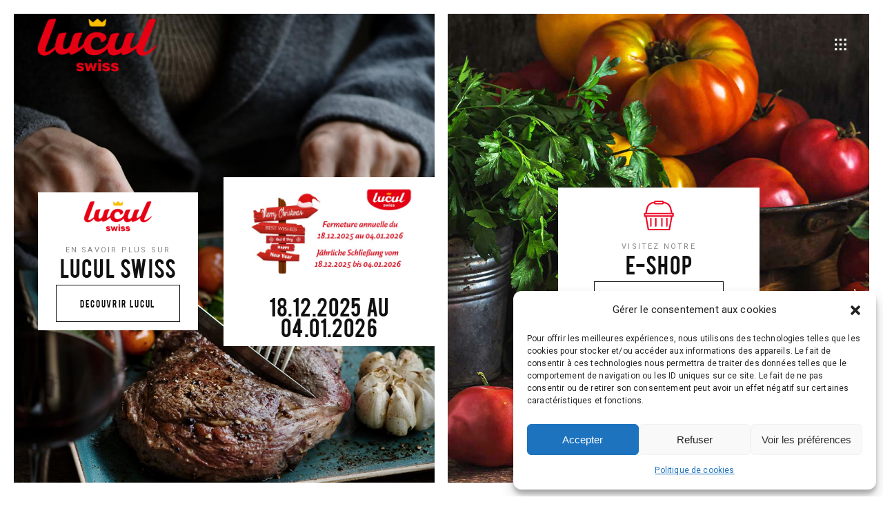

--- FILE ---
content_type: text/html; charset=UTF-8
request_url: https://www.lucul-swiss.ch/
body_size: 16157
content:
<!DOCTYPE html>
<html dir="ltr" lang="fr-FR" prefix="og: https://ogp.me/ns#">
<head>
	
		<meta charset="UTF-8"/>
		<link rel="profile" href="http://gmpg.org/xfn/11"/>
		
				<meta name="viewport" content="width=device-width,initial-scale=1,user-scalable=yes">
		<title>Lucul Swiss</title>

		<!-- All in One SEO 4.6.4 - aioseo.com -->
		<meta name="robots" content="max-image-preview:large" />
		<link rel="canonical" href="https://www.lucul-swiss.ch/" />
		<meta name="generator" content="All in One SEO (AIOSEO) 4.6.4" />
		<meta property="og:locale" content="fr_FR" />
		<meta property="og:site_name" content="Lucul Swiss | Compléments alimentaires sains &amp; naturels" />
		<meta property="og:type" content="article" />
		<meta property="og:title" content="Lucul Swiss" />
		<meta property="og:url" content="https://www.lucul-swiss.ch/" />
		<meta property="article:published_time" content="2021-04-27T09:16:00+00:00" />
		<meta property="article:modified_time" content="2025-11-13T16:33:41+00:00" />
		<meta name="twitter:card" content="summary" />
		<meta name="twitter:title" content="Lucul Swiss" />
		<script type="application/ld+json" class="aioseo-schema">
			{"@context":"https:\/\/schema.org","@graph":[{"@type":"BreadcrumbList","@id":"https:\/\/www.lucul-swiss.ch\/#breadcrumblist","itemListElement":[{"@type":"ListItem","@id":"https:\/\/www.lucul-swiss.ch\/#listItem","position":1,"name":"Domicile"}]},{"@type":"Organization","@id":"https:\/\/www.lucul-swiss.ch\/#organization","name":"Lucul Swiss","description":"Compl\u00e9ments alimentaires sains & naturels","url":"https:\/\/www.lucul-swiss.ch\/","logo":{"@type":"ImageObject","url":"https:\/\/www.lucul-swiss.ch\/wp-content\/uploads\/2020\/12\/logo-lucul.png","@id":"https:\/\/www.lucul-swiss.ch\/#organizationLogo","width":400,"height":204},"image":{"@id":"https:\/\/www.lucul-swiss.ch\/#organizationLogo"}},{"@type":"WebPage","@id":"https:\/\/www.lucul-swiss.ch\/#webpage","url":"https:\/\/www.lucul-swiss.ch\/","name":"Lucul Swiss","inLanguage":"fr-FR","isPartOf":{"@id":"https:\/\/www.lucul-swiss.ch\/#website"},"breadcrumb":{"@id":"https:\/\/www.lucul-swiss.ch\/#breadcrumblist"},"datePublished":"2021-04-27T11:16:00+02:00","dateModified":"2025-11-13T17:33:41+01:00"},{"@type":"WebSite","@id":"https:\/\/www.lucul-swiss.ch\/#website","url":"https:\/\/www.lucul-swiss.ch\/","name":"Lucul Swiss","description":"Compl\u00e9ments alimentaires sains & naturels","inLanguage":"fr-FR","publisher":{"@id":"https:\/\/www.lucul-swiss.ch\/#organization"},"potentialAction":{"@type":"SearchAction","target":{"@type":"EntryPoint","urlTemplate":"https:\/\/www.lucul-swiss.ch\/?s={search_term_string}"},"query-input":"required name=search_term_string"}}]}
		</script>
		<!-- All in One SEO -->

<link rel="alternate" href="https://www.lucul-swiss.ch/" hreflang="fr" />
<link rel="alternate" href="https://www.lucul-swiss.ch/de/" hreflang="de" />
<link rel='dns-prefetch' href='//maps.googleapis.com' />
<link rel='dns-prefetch' href='//fonts.googleapis.com' />
<link rel="alternate" type="application/rss+xml" title="Lucul Swiss &raquo; Flux" href="https://www.lucul-swiss.ch/feed/" />
<script type="text/javascript">
/* <![CDATA[ */
window._wpemojiSettings = {"baseUrl":"https:\/\/s.w.org\/images\/core\/emoji\/15.0.3\/72x72\/","ext":".png","svgUrl":"https:\/\/s.w.org\/images\/core\/emoji\/15.0.3\/svg\/","svgExt":".svg","source":{"concatemoji":"https:\/\/www.lucul-swiss.ch\/wp-includes\/js\/wp-emoji-release.min.js?ver=6.6.4"}};
/*! This file is auto-generated */
!function(i,n){var o,s,e;function c(e){try{var t={supportTests:e,timestamp:(new Date).valueOf()};sessionStorage.setItem(o,JSON.stringify(t))}catch(e){}}function p(e,t,n){e.clearRect(0,0,e.canvas.width,e.canvas.height),e.fillText(t,0,0);var t=new Uint32Array(e.getImageData(0,0,e.canvas.width,e.canvas.height).data),r=(e.clearRect(0,0,e.canvas.width,e.canvas.height),e.fillText(n,0,0),new Uint32Array(e.getImageData(0,0,e.canvas.width,e.canvas.height).data));return t.every(function(e,t){return e===r[t]})}function u(e,t,n){switch(t){case"flag":return n(e,"\ud83c\udff3\ufe0f\u200d\u26a7\ufe0f","\ud83c\udff3\ufe0f\u200b\u26a7\ufe0f")?!1:!n(e,"\ud83c\uddfa\ud83c\uddf3","\ud83c\uddfa\u200b\ud83c\uddf3")&&!n(e,"\ud83c\udff4\udb40\udc67\udb40\udc62\udb40\udc65\udb40\udc6e\udb40\udc67\udb40\udc7f","\ud83c\udff4\u200b\udb40\udc67\u200b\udb40\udc62\u200b\udb40\udc65\u200b\udb40\udc6e\u200b\udb40\udc67\u200b\udb40\udc7f");case"emoji":return!n(e,"\ud83d\udc26\u200d\u2b1b","\ud83d\udc26\u200b\u2b1b")}return!1}function f(e,t,n){var r="undefined"!=typeof WorkerGlobalScope&&self instanceof WorkerGlobalScope?new OffscreenCanvas(300,150):i.createElement("canvas"),a=r.getContext("2d",{willReadFrequently:!0}),o=(a.textBaseline="top",a.font="600 32px Arial",{});return e.forEach(function(e){o[e]=t(a,e,n)}),o}function t(e){var t=i.createElement("script");t.src=e,t.defer=!0,i.head.appendChild(t)}"undefined"!=typeof Promise&&(o="wpEmojiSettingsSupports",s=["flag","emoji"],n.supports={everything:!0,everythingExceptFlag:!0},e=new Promise(function(e){i.addEventListener("DOMContentLoaded",e,{once:!0})}),new Promise(function(t){var n=function(){try{var e=JSON.parse(sessionStorage.getItem(o));if("object"==typeof e&&"number"==typeof e.timestamp&&(new Date).valueOf()<e.timestamp+604800&&"object"==typeof e.supportTests)return e.supportTests}catch(e){}return null}();if(!n){if("undefined"!=typeof Worker&&"undefined"!=typeof OffscreenCanvas&&"undefined"!=typeof URL&&URL.createObjectURL&&"undefined"!=typeof Blob)try{var e="postMessage("+f.toString()+"("+[JSON.stringify(s),u.toString(),p.toString()].join(",")+"));",r=new Blob([e],{type:"text/javascript"}),a=new Worker(URL.createObjectURL(r),{name:"wpTestEmojiSupports"});return void(a.onmessage=function(e){c(n=e.data),a.terminate(),t(n)})}catch(e){}c(n=f(s,u,p))}t(n)}).then(function(e){for(var t in e)n.supports[t]=e[t],n.supports.everything=n.supports.everything&&n.supports[t],"flag"!==t&&(n.supports.everythingExceptFlag=n.supports.everythingExceptFlag&&n.supports[t]);n.supports.everythingExceptFlag=n.supports.everythingExceptFlag&&!n.supports.flag,n.DOMReady=!1,n.readyCallback=function(){n.DOMReady=!0}}).then(function(){return e}).then(function(){var e;n.supports.everything||(n.readyCallback(),(e=n.source||{}).concatemoji?t(e.concatemoji):e.wpemoji&&e.twemoji&&(t(e.twemoji),t(e.wpemoji)))}))}((window,document),window._wpemojiSettings);
/* ]]> */
</script>
<style id='wp-emoji-styles-inline-css' type='text/css'>

	img.wp-smiley, img.emoji {
		display: inline !important;
		border: none !important;
		box-shadow: none !important;
		height: 1em !important;
		width: 1em !important;
		margin: 0 0.07em !important;
		vertical-align: -0.1em !important;
		background: none !important;
		padding: 0 !important;
	}
</style>
<link rel='stylesheet' id='wp-block-library-css' href='https://www.lucul-swiss.ch/wp-includes/css/dist/block-library/style.min.css?ver=6.6.4' type='text/css' media='all' />
<style id='classic-theme-styles-inline-css' type='text/css'>
/*! This file is auto-generated */
.wp-block-button__link{color:#fff;background-color:#32373c;border-radius:9999px;box-shadow:none;text-decoration:none;padding:calc(.667em + 2px) calc(1.333em + 2px);font-size:1.125em}.wp-block-file__button{background:#32373c;color:#fff;text-decoration:none}
</style>
<style id='global-styles-inline-css' type='text/css'>
:root{--wp--preset--aspect-ratio--square: 1;--wp--preset--aspect-ratio--4-3: 4/3;--wp--preset--aspect-ratio--3-4: 3/4;--wp--preset--aspect-ratio--3-2: 3/2;--wp--preset--aspect-ratio--2-3: 2/3;--wp--preset--aspect-ratio--16-9: 16/9;--wp--preset--aspect-ratio--9-16: 9/16;--wp--preset--color--black: #000000;--wp--preset--color--cyan-bluish-gray: #abb8c3;--wp--preset--color--white: #ffffff;--wp--preset--color--pale-pink: #f78da7;--wp--preset--color--vivid-red: #cf2e2e;--wp--preset--color--luminous-vivid-orange: #ff6900;--wp--preset--color--luminous-vivid-amber: #fcb900;--wp--preset--color--light-green-cyan: #7bdcb5;--wp--preset--color--vivid-green-cyan: #00d084;--wp--preset--color--pale-cyan-blue: #8ed1fc;--wp--preset--color--vivid-cyan-blue: #0693e3;--wp--preset--color--vivid-purple: #9b51e0;--wp--preset--gradient--vivid-cyan-blue-to-vivid-purple: linear-gradient(135deg,rgba(6,147,227,1) 0%,rgb(155,81,224) 100%);--wp--preset--gradient--light-green-cyan-to-vivid-green-cyan: linear-gradient(135deg,rgb(122,220,180) 0%,rgb(0,208,130) 100%);--wp--preset--gradient--luminous-vivid-amber-to-luminous-vivid-orange: linear-gradient(135deg,rgba(252,185,0,1) 0%,rgba(255,105,0,1) 100%);--wp--preset--gradient--luminous-vivid-orange-to-vivid-red: linear-gradient(135deg,rgba(255,105,0,1) 0%,rgb(207,46,46) 100%);--wp--preset--gradient--very-light-gray-to-cyan-bluish-gray: linear-gradient(135deg,rgb(238,238,238) 0%,rgb(169,184,195) 100%);--wp--preset--gradient--cool-to-warm-spectrum: linear-gradient(135deg,rgb(74,234,220) 0%,rgb(151,120,209) 20%,rgb(207,42,186) 40%,rgb(238,44,130) 60%,rgb(251,105,98) 80%,rgb(254,248,76) 100%);--wp--preset--gradient--blush-light-purple: linear-gradient(135deg,rgb(255,206,236) 0%,rgb(152,150,240) 100%);--wp--preset--gradient--blush-bordeaux: linear-gradient(135deg,rgb(254,205,165) 0%,rgb(254,45,45) 50%,rgb(107,0,62) 100%);--wp--preset--gradient--luminous-dusk: linear-gradient(135deg,rgb(255,203,112) 0%,rgb(199,81,192) 50%,rgb(65,88,208) 100%);--wp--preset--gradient--pale-ocean: linear-gradient(135deg,rgb(255,245,203) 0%,rgb(182,227,212) 50%,rgb(51,167,181) 100%);--wp--preset--gradient--electric-grass: linear-gradient(135deg,rgb(202,248,128) 0%,rgb(113,206,126) 100%);--wp--preset--gradient--midnight: linear-gradient(135deg,rgb(2,3,129) 0%,rgb(40,116,252) 100%);--wp--preset--font-size--small: 13px;--wp--preset--font-size--medium: 20px;--wp--preset--font-size--large: 36px;--wp--preset--font-size--x-large: 42px;--wp--preset--spacing--20: 0.44rem;--wp--preset--spacing--30: 0.67rem;--wp--preset--spacing--40: 1rem;--wp--preset--spacing--50: 1.5rem;--wp--preset--spacing--60: 2.25rem;--wp--preset--spacing--70: 3.38rem;--wp--preset--spacing--80: 5.06rem;--wp--preset--shadow--natural: 6px 6px 9px rgba(0, 0, 0, 0.2);--wp--preset--shadow--deep: 12px 12px 50px rgba(0, 0, 0, 0.4);--wp--preset--shadow--sharp: 6px 6px 0px rgba(0, 0, 0, 0.2);--wp--preset--shadow--outlined: 6px 6px 0px -3px rgba(255, 255, 255, 1), 6px 6px rgba(0, 0, 0, 1);--wp--preset--shadow--crisp: 6px 6px 0px rgba(0, 0, 0, 1);}:where(.is-layout-flex){gap: 0.5em;}:where(.is-layout-grid){gap: 0.5em;}body .is-layout-flex{display: flex;}.is-layout-flex{flex-wrap: wrap;align-items: center;}.is-layout-flex > :is(*, div){margin: 0;}body .is-layout-grid{display: grid;}.is-layout-grid > :is(*, div){margin: 0;}:where(.wp-block-columns.is-layout-flex){gap: 2em;}:where(.wp-block-columns.is-layout-grid){gap: 2em;}:where(.wp-block-post-template.is-layout-flex){gap: 1.25em;}:where(.wp-block-post-template.is-layout-grid){gap: 1.25em;}.has-black-color{color: var(--wp--preset--color--black) !important;}.has-cyan-bluish-gray-color{color: var(--wp--preset--color--cyan-bluish-gray) !important;}.has-white-color{color: var(--wp--preset--color--white) !important;}.has-pale-pink-color{color: var(--wp--preset--color--pale-pink) !important;}.has-vivid-red-color{color: var(--wp--preset--color--vivid-red) !important;}.has-luminous-vivid-orange-color{color: var(--wp--preset--color--luminous-vivid-orange) !important;}.has-luminous-vivid-amber-color{color: var(--wp--preset--color--luminous-vivid-amber) !important;}.has-light-green-cyan-color{color: var(--wp--preset--color--light-green-cyan) !important;}.has-vivid-green-cyan-color{color: var(--wp--preset--color--vivid-green-cyan) !important;}.has-pale-cyan-blue-color{color: var(--wp--preset--color--pale-cyan-blue) !important;}.has-vivid-cyan-blue-color{color: var(--wp--preset--color--vivid-cyan-blue) !important;}.has-vivid-purple-color{color: var(--wp--preset--color--vivid-purple) !important;}.has-black-background-color{background-color: var(--wp--preset--color--black) !important;}.has-cyan-bluish-gray-background-color{background-color: var(--wp--preset--color--cyan-bluish-gray) !important;}.has-white-background-color{background-color: var(--wp--preset--color--white) !important;}.has-pale-pink-background-color{background-color: var(--wp--preset--color--pale-pink) !important;}.has-vivid-red-background-color{background-color: var(--wp--preset--color--vivid-red) !important;}.has-luminous-vivid-orange-background-color{background-color: var(--wp--preset--color--luminous-vivid-orange) !important;}.has-luminous-vivid-amber-background-color{background-color: var(--wp--preset--color--luminous-vivid-amber) !important;}.has-light-green-cyan-background-color{background-color: var(--wp--preset--color--light-green-cyan) !important;}.has-vivid-green-cyan-background-color{background-color: var(--wp--preset--color--vivid-green-cyan) !important;}.has-pale-cyan-blue-background-color{background-color: var(--wp--preset--color--pale-cyan-blue) !important;}.has-vivid-cyan-blue-background-color{background-color: var(--wp--preset--color--vivid-cyan-blue) !important;}.has-vivid-purple-background-color{background-color: var(--wp--preset--color--vivid-purple) !important;}.has-black-border-color{border-color: var(--wp--preset--color--black) !important;}.has-cyan-bluish-gray-border-color{border-color: var(--wp--preset--color--cyan-bluish-gray) !important;}.has-white-border-color{border-color: var(--wp--preset--color--white) !important;}.has-pale-pink-border-color{border-color: var(--wp--preset--color--pale-pink) !important;}.has-vivid-red-border-color{border-color: var(--wp--preset--color--vivid-red) !important;}.has-luminous-vivid-orange-border-color{border-color: var(--wp--preset--color--luminous-vivid-orange) !important;}.has-luminous-vivid-amber-border-color{border-color: var(--wp--preset--color--luminous-vivid-amber) !important;}.has-light-green-cyan-border-color{border-color: var(--wp--preset--color--light-green-cyan) !important;}.has-vivid-green-cyan-border-color{border-color: var(--wp--preset--color--vivid-green-cyan) !important;}.has-pale-cyan-blue-border-color{border-color: var(--wp--preset--color--pale-cyan-blue) !important;}.has-vivid-cyan-blue-border-color{border-color: var(--wp--preset--color--vivid-cyan-blue) !important;}.has-vivid-purple-border-color{border-color: var(--wp--preset--color--vivid-purple) !important;}.has-vivid-cyan-blue-to-vivid-purple-gradient-background{background: var(--wp--preset--gradient--vivid-cyan-blue-to-vivid-purple) !important;}.has-light-green-cyan-to-vivid-green-cyan-gradient-background{background: var(--wp--preset--gradient--light-green-cyan-to-vivid-green-cyan) !important;}.has-luminous-vivid-amber-to-luminous-vivid-orange-gradient-background{background: var(--wp--preset--gradient--luminous-vivid-amber-to-luminous-vivid-orange) !important;}.has-luminous-vivid-orange-to-vivid-red-gradient-background{background: var(--wp--preset--gradient--luminous-vivid-orange-to-vivid-red) !important;}.has-very-light-gray-to-cyan-bluish-gray-gradient-background{background: var(--wp--preset--gradient--very-light-gray-to-cyan-bluish-gray) !important;}.has-cool-to-warm-spectrum-gradient-background{background: var(--wp--preset--gradient--cool-to-warm-spectrum) !important;}.has-blush-light-purple-gradient-background{background: var(--wp--preset--gradient--blush-light-purple) !important;}.has-blush-bordeaux-gradient-background{background: var(--wp--preset--gradient--blush-bordeaux) !important;}.has-luminous-dusk-gradient-background{background: var(--wp--preset--gradient--luminous-dusk) !important;}.has-pale-ocean-gradient-background{background: var(--wp--preset--gradient--pale-ocean) !important;}.has-electric-grass-gradient-background{background: var(--wp--preset--gradient--electric-grass) !important;}.has-midnight-gradient-background{background: var(--wp--preset--gradient--midnight) !important;}.has-small-font-size{font-size: var(--wp--preset--font-size--small) !important;}.has-medium-font-size{font-size: var(--wp--preset--font-size--medium) !important;}.has-large-font-size{font-size: var(--wp--preset--font-size--large) !important;}.has-x-large-font-size{font-size: var(--wp--preset--font-size--x-large) !important;}
:where(.wp-block-post-template.is-layout-flex){gap: 1.25em;}:where(.wp-block-post-template.is-layout-grid){gap: 1.25em;}
:where(.wp-block-columns.is-layout-flex){gap: 2em;}:where(.wp-block-columns.is-layout-grid){gap: 2em;}
:root :where(.wp-block-pullquote){font-size: 1.5em;line-height: 1.6;}
</style>
<link rel='stylesheet' id='contact-form-7-css' href='https://www.lucul-swiss.ch/wp-content/plugins/contact-form-7/includes/css/styles.css?ver=5.9.5' type='text/css' media='all' />
<link rel='stylesheet' id='wpmt-css-frontend-css' href='https://www.lucul-swiss.ch/wp-content/plugins/wp-mailto-links/core/includes/assets/css/style.css?ver=240606-142710' type='text/css' media='all' />
<link rel='stylesheet' id='cmplz-general-css' href='https://www.lucul-swiss.ch/wp-content/plugins/complianz-gdpr/assets/css/cookieblocker.min.css?ver=1717683909' type='text/css' media='all' />
<link rel='stylesheet' id='nigiri-elated-default-style-css' href='https://www.lucul-swiss.ch/wp-content/themes/nigiri/style.css?ver=6.6.4' type='text/css' media='all' />
<link rel='stylesheet' id='nigiri-elated-modules-css' href='https://www.lucul-swiss.ch/wp-content/themes/nigiri/assets/css/modules.min.css?ver=6.6.4' type='text/css' media='all' />
<style id='nigiri-elated-modules-inline-css' type='text/css'>
.page-id-187 .eltdf-content .eltdf-content-inner > .eltdf-container > .eltdf-container-inner, .page-id-187 .eltdf-content .eltdf-content-inner > .eltdf-full-width > .eltdf-full-width-inner { padding: 0;}@media only screen and (max-width: 1024px) {.page-id-187 .eltdf-content .eltdf-content-inner > .eltdf-container > .eltdf-container-inner, .page-id-187 .eltdf-content .eltdf-content-inner > .eltdf-full-width > .eltdf-full-width-inner { padding: 0;}}.page-id-187 .eltdf-content .eltdf-content-inner > .eltdf-container > .eltdf-container-inner, .page-id-187 .eltdf-content .eltdf-content-inner > .eltdf-full-width > .eltdf-full-width-inner { padding: 0;}@media only screen and (max-width: 1024px) {.page-id-187 .eltdf-content .eltdf-content-inner > .eltdf-container > .eltdf-container-inner, .page-id-187 .eltdf-content .eltdf-content-inner > .eltdf-full-width > .eltdf-full-width-inner { padding: 0;}}.page-id-187.eltdf-paspartu-enabled .eltdf-wrapper { background-color: #ffffff;padding: 20px;}.eltdf-paspartu-enabled .eltdf-page-header .eltdf-fixed-wrapper.fixed, .eltdf-paspartu-enabled .eltdf-sticky-header, .eltdf-paspartu-enabled .eltdf-mobile-header.mobile-header-appear .eltdf-mobile-header-inner, .eltdf-paspartu-enabled.eltdf-fade-push-text-right .eltdf-fullscreen-menu-holder-outer { left: 20px;width: calc(100% - 40px);}.eltdf-paspartu-enabled.eltdf-fixed-paspartu-enabled .eltdf-page-header .eltdf-fixed-wrapper.fixed, .eltdf-paspartu-enabled.eltdf-fixed-paspartu-enabled .eltdf-sticky-header.header-appear, .eltdf-paspartu-enabled.eltdf-fixed-paspartu-enabled .eltdf-mobile-header.mobile-header-appear .eltdf-mobile-header-inner { margin-top: 20px;}.page-id-187 .eltdf-page-header .eltdf-vertical-align-containers, .page-id-187 .eltdf-top-bar .eltdf-vertical-align-containers { padding-left: 33px;padding-right: 33px;}.page-id-187 .eltdf-page-header .eltdf-menu-area { background-color: rgba(255, 255, 255, 0);height: 90px !important;}
</style>
<link rel='stylesheet' id='eltdf-dripicons-css' href='https://www.lucul-swiss.ch/wp-content/themes/nigiri/framework/lib/icons-pack/dripicons/dripicons.css?ver=6.6.4' type='text/css' media='all' />
<link rel='stylesheet' id='eltdf-font_elegant-css' href='https://www.lucul-swiss.ch/wp-content/themes/nigiri/framework/lib/icons-pack/elegant-icons/style.min.css?ver=6.6.4' type='text/css' media='all' />
<link rel='stylesheet' id='eltdf-font_awesome-css' href='https://www.lucul-swiss.ch/wp-content/themes/nigiri/framework/lib/icons-pack/font-awesome/css/fontawesome-all.min.css?ver=6.6.4' type='text/css' media='all' />
<link rel='stylesheet' id='eltdf-ion_icons-css' href='https://www.lucul-swiss.ch/wp-content/themes/nigiri/framework/lib/icons-pack/ion-icons/css/ionicons.min.css?ver=6.6.4' type='text/css' media='all' />
<link rel='stylesheet' id='eltdf-linea_icons-css' href='https://www.lucul-swiss.ch/wp-content/themes/nigiri/framework/lib/icons-pack/linea-icons/style.css?ver=6.6.4' type='text/css' media='all' />
<link rel='stylesheet' id='eltdf-linear_icons-css' href='https://www.lucul-swiss.ch/wp-content/themes/nigiri/framework/lib/icons-pack/linear-icons/style.css?ver=6.6.4' type='text/css' media='all' />
<link rel='stylesheet' id='eltdf-simple_line_icons-css' href='https://www.lucul-swiss.ch/wp-content/themes/nigiri/framework/lib/icons-pack/simple-line-icons/simple-line-icons.css?ver=6.6.4' type='text/css' media='all' />
<link rel='stylesheet' id='mediaelement-css' href='https://www.lucul-swiss.ch/wp-includes/js/mediaelement/mediaelementplayer-legacy.min.css?ver=4.2.17' type='text/css' media='all' />
<link rel='stylesheet' id='wp-mediaelement-css' href='https://www.lucul-swiss.ch/wp-includes/js/mediaelement/wp-mediaelement.min.css?ver=6.6.4' type='text/css' media='all' />
<link rel='stylesheet' id='nigiri-elated-modules-responsive-css' href='https://www.lucul-swiss.ch/wp-content/themes/nigiri/assets/css/modules-responsive.min.css?ver=6.6.4' type='text/css' media='all' />
<link rel='stylesheet' id='nigiri-elated-google-fonts-css' href='https://fonts.googleapis.com/css?family=Roboto%3A300%2C400&#038;subset=latin-ext&#038;ver=1.0.0' type='text/css' media='all' />
<link rel='stylesheet' id='js_composer_front-css' href='https://www.lucul-swiss.ch/wp-content/plugins/js_composer/assets/css/js_composer.min.css?ver=6.9.0' type='text/css' media='all' />
<script type="text/javascript" src="https://www.lucul-swiss.ch/wp-includes/js/jquery/jquery.min.js?ver=3.7.1" id="jquery-core-js"></script>
<script type="text/javascript" src="https://www.lucul-swiss.ch/wp-includes/js/jquery/jquery-migrate.min.js?ver=3.4.1" id="jquery-migrate-js"></script>
<script type="text/javascript" src="https://www.lucul-swiss.ch/wp-content/plugins/wp-mailto-links/core/includes/assets/js/custom.js?ver=240606-142710" id="wpmt-js-frontend-js"></script>
<link rel="https://api.w.org/" href="https://www.lucul-swiss.ch/wp-json/" /><link rel="alternate" title="JSON" type="application/json" href="https://www.lucul-swiss.ch/wp-json/wp/v2/pages/187" /><link rel="EditURI" type="application/rsd+xml" title="RSD" href="https://www.lucul-swiss.ch/xmlrpc.php?rsd" />
<meta name="generator" content="WordPress 6.6.4" />
<link rel='shortlink' href='https://www.lucul-swiss.ch/' />
<link rel="alternate" title="oEmbed (JSON)" type="application/json+oembed" href="https://www.lucul-swiss.ch/wp-json/oembed/1.0/embed?url=https%3A%2F%2Fwww.lucul-swiss.ch%2F" />
<link rel="alternate" title="oEmbed (XML)" type="text/xml+oembed" href="https://www.lucul-swiss.ch/wp-json/oembed/1.0/embed?url=https%3A%2F%2Fwww.lucul-swiss.ch%2F&#038;format=xml" />
<meta name="cdp-version" content="1.4.6" />			<style>.cmplz-hidden {
					display: none !important;
				}</style><!-- Google Tag Manager -->
<script>(function(w,d,s,l,i){w[l]=w[l]||[];w[l].push({'gtm.start':
new Date().getTime(),event:'gtm.js'});var f=d.getElementsByTagName(s)[0],
j=d.createElement(s),dl=l!='dataLayer'?'&l='+l:'';j.async=true;j.src=
'https://www.googletagmanager.com/gtm.js?id='+i+dl;f.parentNode.insertBefore(j,f);
})(window,document,'script','dataLayer','GTM-W33HJZK');</script>
<!-- End Google Tag Manager --><meta name="generator" content="Powered by WPBakery Page Builder - drag and drop page builder for WordPress."/>
<meta name="generator" content="Powered by Slider Revolution 6.5.25 - responsive, Mobile-Friendly Slider Plugin for WordPress with comfortable drag and drop interface." />
<link rel="icon" href="https://www.lucul-swiss.ch/wp-content/uploads/2021/05/cropped-favicon-lucul-01-32x32.png" sizes="32x32" />
<link rel="icon" href="https://www.lucul-swiss.ch/wp-content/uploads/2021/05/cropped-favicon-lucul-01-192x192.png" sizes="192x192" />
<link rel="apple-touch-icon" href="https://www.lucul-swiss.ch/wp-content/uploads/2021/05/cropped-favicon-lucul-01-180x180.png" />
<meta name="msapplication-TileImage" content="https://www.lucul-swiss.ch/wp-content/uploads/2021/05/cropped-favicon-lucul-01-270x270.png" />
<script>function setREVStartSize(e){
			//window.requestAnimationFrame(function() {
				window.RSIW = window.RSIW===undefined ? window.innerWidth : window.RSIW;
				window.RSIH = window.RSIH===undefined ? window.innerHeight : window.RSIH;
				try {
					var pw = document.getElementById(e.c).parentNode.offsetWidth,
						newh;
					pw = pw===0 || isNaN(pw) || (e.l=="fullwidth" || e.layout=="fullwidth") ? window.RSIW : pw;
					e.tabw = e.tabw===undefined ? 0 : parseInt(e.tabw);
					e.thumbw = e.thumbw===undefined ? 0 : parseInt(e.thumbw);
					e.tabh = e.tabh===undefined ? 0 : parseInt(e.tabh);
					e.thumbh = e.thumbh===undefined ? 0 : parseInt(e.thumbh);
					e.tabhide = e.tabhide===undefined ? 0 : parseInt(e.tabhide);
					e.thumbhide = e.thumbhide===undefined ? 0 : parseInt(e.thumbhide);
					e.mh = e.mh===undefined || e.mh=="" || e.mh==="auto" ? 0 : parseInt(e.mh,0);
					if(e.layout==="fullscreen" || e.l==="fullscreen")
						newh = Math.max(e.mh,window.RSIH);
					else{
						e.gw = Array.isArray(e.gw) ? e.gw : [e.gw];
						for (var i in e.rl) if (e.gw[i]===undefined || e.gw[i]===0) e.gw[i] = e.gw[i-1];
						e.gh = e.el===undefined || e.el==="" || (Array.isArray(e.el) && e.el.length==0)? e.gh : e.el;
						e.gh = Array.isArray(e.gh) ? e.gh : [e.gh];
						for (var i in e.rl) if (e.gh[i]===undefined || e.gh[i]===0) e.gh[i] = e.gh[i-1];
											
						var nl = new Array(e.rl.length),
							ix = 0,
							sl;
						e.tabw = e.tabhide>=pw ? 0 : e.tabw;
						e.thumbw = e.thumbhide>=pw ? 0 : e.thumbw;
						e.tabh = e.tabhide>=pw ? 0 : e.tabh;
						e.thumbh = e.thumbhide>=pw ? 0 : e.thumbh;
						for (var i in e.rl) nl[i] = e.rl[i]<window.RSIW ? 0 : e.rl[i];
						sl = nl[0];
						for (var i in nl) if (sl>nl[i] && nl[i]>0) { sl = nl[i]; ix=i;}
						var m = pw>(e.gw[ix]+e.tabw+e.thumbw) ? 1 : (pw-(e.tabw+e.thumbw)) / (e.gw[ix]);
						newh =  (e.gh[ix] * m) + (e.tabh + e.thumbh);
					}
					var el = document.getElementById(e.c);
					if (el!==null && el) el.style.height = newh+"px";
					el = document.getElementById(e.c+"_wrapper");
					if (el!==null && el) {
						el.style.height = newh+"px";
						el.style.display = "block";
					}
				} catch(e){
					console.log("Failure at Presize of Slider:" + e)
				}
			//});
		  };</script>
		<style type="text/css" id="wp-custom-css">
			@import url('https://fonts.googleapis.com/css2?family=Bebas+Neue&display=swap');

h2.eltdf-st-title {
	font-family: 'Bebas Neue';
	font-size: 68px;
	line-height: 1.2;
}

.page-id-5192 h3 {
	font-family: 'Bebas Neue';
	font-size: 26px;
	line-height: 1.2;
}		</style>
		<noscript><style> .wpb_animate_when_almost_visible { opacity: 1; }</style></noscript></head>
<body data-cmplz=1 class="home page-template page-template-full-width page-template-full-width-php page page-id-187 nigiri-core-1.2.2 nigiri child-child-ver-1.0 nigiri-ver-1.4 eltdf-paspartu-enabled eltdf-fixed-paspartu-enabled eltdf-grid-1300 eltdf-content-is-behind-header eltdf-empty-google-api eltdf-wide-dropdown-menu-content-in-grid eltdf-light-header eltdf-sticky-header-on-scroll-down-up eltdf-dropdown-animate-height eltdf-header-minimal eltdf-menu-area-shadow-disable eltdf-menu-area-in-grid-shadow-disable eltdf-menu-area-border-disable eltdf-menu-area-in-grid-border-disable eltdf-logo-area-border-disable eltdf-logo-area-in-grid-border-disable eltdf-header-vertical-shadow-disable eltdf-header-vertical-border-disable eltdf-side-menu-slide-from-right eltdf-default-mobile-header eltdf-sticky-up-mobile-header wpb-js-composer js-comp-ver-6.9.0 vc_responsive eltdf-fade-push-text-right" itemscope itemtype="http://schema.org/WebPage">
	<section class="eltdf-side-menu">
	<a class="eltdf-close-side-menu eltdf-close-side-menu-icon-pack" href="#">
		<i class="eltdf-icon-ion-icon ion-android-close "></i>	</a>
	<div id="media_image-3" class="widget eltdf-sidearea widget_media_image"><a href="https://www.lucul-swiss.ch/accueil/https://www.lucul-swiss.ch/accueil/"><img width="100" height="51" src="https://www.lucul-swiss.ch/wp-content/uploads/2020/12/logo-lucul-1-e1607071275594.png" class="image wp-image-5055  attachment-full size-full" alt="" style="max-width: 100%; height: auto;" decoding="async" /></a></div><div class="widget eltdf-separator-widget"><div class="eltdf-separator-holder clearfix  eltdf-separator-center eltdf-separator-normal">
	<div class="eltdf-separator" style="border-style: solid;margin-bottom: 66px"></div>
</div>
</div><div class="widget eltdf-separator-widget"><div class="eltdf-separator-holder clearfix  eltdf-separator-center eltdf-separator-normal">
	<div class="eltdf-separator" style="border-style: solid;margin-bottom: 49px"></div>
</div>
</div>		
		<a class="eltdf-icon-widget-holder"  href="tel:+41266669090" target="_self" >
			<span class="eltdf-icon-element icon-phone" style="font-size: 15px"></span>			<span class="eltdf-icon-text " style="font-size: 13px">+41 26 666 90 90</span>		</a>
		<div class="widget eltdf-separator-widget"><div class="eltdf-separator-holder clearfix  eltdf-separator-center eltdf-separator-normal">
	<div class="eltdf-separator" style="border-style: solid"></div>
</div>
</div>		
		<a class="eltdf-icon-widget-holder"  href="https://goo.gl/maps/oYAQZW7Ho4HXvsok7" target="_blank" >
			<span class="eltdf-icon-element icon-location-pin" style="font-size: 15px"></span>			<span class="eltdf-icon-text " style="font-size: 13px">Vulliama 2, 1489 Murist, Suisse</span>		</a>
		<div class="widget eltdf-separator-widget"><div class="eltdf-separator-holder clearfix  eltdf-separator-center eltdf-separator-normal">
	<div class="eltdf-separator" style="border-style: solid"></div>
</div>
</div>		
		<a class="eltdf-icon-widget-holder"  href="#" target="_self" >
			<span class="eltdf-icon-element icon-clock" style="font-size: 15px"></span>			<span class="eltdf-icon-text " style="font-size: 13px">Lun-Jeu 8.30 à 12.00 et de 13.30 à 16.30 | Ven 8.30 à 12.00</span>		</a>
		<div class="widget eltdf-separator-widget"><div class="eltdf-separator-holder clearfix  eltdf-separator-center eltdf-separator-normal">
	<div class="eltdf-separator" style="border-style: solid;margin-bottom: 390px"></div>
</div>
</div><div class="widget eltdf-social-icons-group-widget text-align-center">							<a class="eltdf-social-icon-widget-holder eltdf-icon-has-hover"   style="font-size: 14px;margin: 0 10px 0;"				   href="http://www.facebook.com/Lucul-Swiss" target="_blank">
					<span class="eltdf-social-icon-widget ion-social-facebook-outline"></span>									</a>
										<a class="eltdf-social-icon-widget-holder eltdf-icon-has-hover"   style="font-size: 14px;margin: 0 10px 0;"				   href="https://www.instagram.com/luculswiss" target="_blank">
					<span class="eltdf-social-icon-widget ion-social-instagram-outline"></span>									</a>
										<a class="eltdf-social-icon-widget-holder eltdf-icon-has-hover"   style="font-size: 14px;margin: 0 10px 0;"				   href="https://www.linkedin.com/company/lucul-production-&#038;-distribution-sa/" target="_blank">
					<span class="eltdf-social-icon-widget ion-social-linkedin-outline"></span>									</a>
												</div>	</section>
    <div class="eltdf-wrapper">
        <div class="eltdf-wrapper-inner">
            
<header class="eltdf-page-header">
		
				
	<div class="eltdf-menu-area">
				
						
			<div class="eltdf-vertical-align-containers">
				<div class="eltdf-position-left"><!--
				 --><div class="eltdf-position-left-inner">
						
	
	<div class="eltdf-logo-wrapper">
		<a itemprop="url" href="https://www.lucul-swiss.ch/" style="height: 102px;">
			<img itemprop="image" class="eltdf-normal-logo" src="https://www.lucul-swiss.ch/wp-content/uploads/2020/12/logo-lucul.png" width="400" height="204"  alt="logo"/>
			<img itemprop="image" class="eltdf-dark-logo" src="https://www.lucul-swiss.ch/wp-content/uploads/2020/12/logo-lucul.png" width="400" height="204"  alt="dark logo"/>			<img itemprop="image" class="eltdf-light-logo" src="https://www.lucul-swiss.ch/wp-content/uploads/2020/12/logo-lucul.png" width="400" height="204"  alt="light logo"/>		</a>
	</div>

					</div>
				</div>
				<div class="eltdf-position-right"><!--
				 --><div class="eltdf-position-right-inner">
						<a href="javascript:void(0)" class="eltdf-fullscreen-menu-opener eltdf-fullscreen-menu-opener-icon-pack">
							<span class="eltdf-fullscreen-menu-close-icon">
								<i class="eltdf-icon-ion-icon ion-android-close "></i>							</span>
							<span class="eltdf-fullscreen-menu-opener-icon">
                                <i class="eltdf-icon-ion-icon ion-grid "></i>							</span>
						</a>
					</div>
				</div>
			</div>
				
			</div>
			
		
	
<div class="eltdf-sticky-header">
        <div class="eltdf-sticky-holder">
                    <div class=" eltdf-vertical-align-containers">
                <div class="eltdf-position-left"><!--
                 --><div class="eltdf-position-left-inner">
                        
	
	<div class="eltdf-logo-wrapper">
		<a itemprop="url" href="https://www.lucul-swiss.ch/" style="height: 102px;">
			<img itemprop="image" class="eltdf-normal-logo" src="https://www.lucul-swiss.ch/wp-content/uploads/2020/12/logo-lucul.png" width="400" height="204"  alt="logo"/>
			<img itemprop="image" class="eltdf-dark-logo" src="https://www.lucul-swiss.ch/wp-content/uploads/2020/12/logo-lucul.png" width="400" height="204"  alt="dark logo"/>			<img itemprop="image" class="eltdf-light-logo" src="https://www.lucul-swiss.ch/wp-content/uploads/2020/12/logo-lucul.png" width="400" height="204"  alt="light logo"/>		</a>
	</div>

                    </div>
                </div>
                <div class="eltdf-position-right"><!--
                 --><div class="eltdf-position-right-inner">
                        <a href="javascript:void(0)" class="eltdf-fullscreen-menu-opener eltdf-fullscreen-menu-opener-icon-pack">
                            <span class="eltdf-fullscreen-menu-close-icon">
                                <i class="eltdf-icon-ion-icon ion-android-close "></i>                            </span>
                            <span class="eltdf-fullscreen-menu-opener-icon">
                                <i class="eltdf-icon-ion-icon ion-grid "></i>                            </span>
                        </a>
                    </div>
                </div>
            </div>
                </div>
</div>

	
	</header>
<header class="eltdf-mobile-header">
		
	<div class="eltdf-mobile-header-inner">
		<div class="eltdf-mobile-header-holder">
			<div class="eltdf-grid">
				<div class="eltdf-vertical-align-containers">
					<div class="eltdf-position-left"><!--
					 --><div class="eltdf-position-left-inner">
							

<div class="eltdf-mobile-logo-wrapper">
    <a itemprop="url" href="https://www.lucul-swiss.ch/" style="height: 102px">
        <img itemprop="image" src="https://www.lucul-swiss.ch/wp-content/uploads/2020/12/logo-lucul.png" width="400" height="204"  alt="Mobile Logo"/>
    </a>
</div>

						</div>
					</div>
					<div class="eltdf-position-right"><!--
					 --><div class="eltdf-position-right-inner">
							<a href="javascript:void(0)" class="eltdf-fullscreen-menu-opener eltdf-fullscreen-menu-opener-icon-pack">
								<span class="eltdf-fullscreen-menu-close-icon">
									<i class="eltdf-icon-ion-icon ion-android-close "></i>								</span>
								<span class="eltdf-fullscreen-menu-opener-icon">
                                    <i class="eltdf-icon-ion-icon ion-grid "></i>								</span>
							</a>
						</div>
					</div>
				</div>
			</div>
		</div>
	</div>
	
	</header>

			<a id='eltdf-back-to-top' href='#'>
                <span class="eltdf-btt-text">Back to top</span>
			</a>
		<div class="eltdf-fullscreen-menu-holder-outer">
	<div class="eltdf-fullscreen-menu-holder">
		<div class="eltdf-fullscreen-menu-holder-inner">
			<nav class="eltdf-fullscreen-menu">
	<ul id="menu-lucul-menu-fr" class=""><li id="popup-menu-item-5025" class="menu-item menu-item-type-post_type menu-item-object-page "><a href="https://www.lucul-swiss.ch/accueil/" class=""><span>Accueil</span></a></li>
<li id="popup-menu-item-5024" class="menu-item menu-item-type-post_type menu-item-object-page "><a href="https://www.lucul-swiss.ch/a-propos/" class=""><span>A propos</span></a></li>
<li id="popup-menu-item-5049" class="menu-item menu-item-type-custom menu-item-object-custom "><a target="_blank" href="http://press-lucul.ch/" class=""><span>Presse</span></a></li>
<li id="popup-menu-item-5220" class="menu-item menu-item-type-post_type menu-item-object-page "><a href="https://www.lucul-swiss.ch/evenement/" class=""><span>Evenement</span></a></li>
<li id="popup-menu-item-5026" class="menu-item menu-item-type-post_type menu-item-object-page "><a href="https://www.lucul-swiss.ch/contact/" class=""><span>Contact</span></a></li>
<li id="popup-menu-item-5179" class="pll-parent-menu-item menu-item menu-item-type-custom menu-item-object-custom current-menu-parent menu-item-has-children  has_sub"><a href="#pll_switcher" class=""><span><img src="[data-uri]" alt="Français" width="16" height="11" style="width: 16px; height: 11px;" /></span><i class="eltdf-fullscreen-menu-arrow fa fa-angle-down"></i></a>
<ul class="sub_menu">
	<li id="popup-menu-item-5179-fr" class="lang-item lang-item-119 lang-item-fr current-lang lang-item-first menu-item menu-item-type-custom menu-item-object-custom current_page_item menu-item-home "><a href="https://www.lucul-swiss.ch/" class=""><span><img src="[data-uri]" alt="Français" width="16" height="11" style="width: 16px; height: 11px;" /></span></a></li>
	<li id="popup-menu-item-5179-de" class="lang-item lang-item-122 lang-item-de menu-item menu-item-type-custom menu-item-object-custom "><a href="https://www.lucul-swiss.ch/de/" class=""><span><img src="[data-uri]" alt="Deutsch" width="16" height="11" style="width: 16px; height: 11px;" /></span></a></li>
</ul>
</li>
</ul></nav>		</div>
	</div>
</div>	        
            <div class="eltdf-content" style="margin-top: -90px">
                <div class="eltdf-content-inner">
<div class="eltdf-full-width">
    	<div class="eltdf-full-width-inner">
        					<div class="eltdf-grid-row">
				<div class="eltdf-page-content-holder eltdf-grid-col-12">
					<div class="vc_row wpb_row vc_row-fluid" ><div class="wpb_column vc_column_container vc_col-sm-12"><div class="vc_column-inner"><div class="wpb_wrapper"><div class="eltdf-vertical-split-slider "><div class="eltdf-vss-ms-left" style="padding-right: 10px"><div class="eltdf-vss-ms-section"  style="background-image: url(https://www.lucul-swiss.ch/wp-content/uploads/2019/09/lucul-intro-1.jpg);text-align: center">
	<div class="eltdf-elements-holder   eltdf-one-column  eltdf-responsive-mode-768 " ><div class="eltdf-eh-item   eltdf-horizontal-alignment-center "  data-item-class="eltdf-eh-custom-5494" data-769-1024="28% 0" data-681-768="56% 0" data-680="77% 0">
	<div class="eltdf-eh-item-inner">
		<div class="eltdf-eh-item-content eltdf-eh-custom-5494" style="padding: 0 0">
			<div class="eltdf-info-box-holder  eltdf-appear-animation">
    <div class="eltdf-ib-image">
        <img decoding="async" width="100" height="51" src="https://www.lucul-swiss.ch/wp-content/uploads/2020/12/logo-lucul-1-e1607071275594.png" class="attachment-full size-full" alt="" />    </div>
    <div class="eltdf-ib-text-holder">
                    <h6 class="eltdf-ib-subtitle" >En savoir plus sur</h6>
                            <h2 class="eltdf-ib-title" >Lucul Swiss</h2>
            </div>
    <div class="eltdf-ib-signature-image">
            </div>
        <a itemprop="url" href="https://www.lucul-swiss.ch/accueil/" target="_self"  class="eltdf-btn eltdf-btn-small eltdf-btn-outline eltdf-ib-button eltdf-has-hover-animation"  >    <span class="eltdf-btn-text">Decouvrir Lucul</span>    </a>    </div>		</div>
	</div>
</div><div class="eltdf-eh-item   eltdf-horizontal-alignment-center "  data-item-class="eltdf-eh-custom-1627" data-769-1024="28% 0" data-681-768="56% 0" data-680="77% 0">
	<div class="eltdf-eh-item-inner">
		<div class="eltdf-eh-item-content eltdf-eh-custom-1627" style="padding: 0 0">
			<div class="eltdf-info-box-holder  eltdf-appear-animation">
    <div class="eltdf-ib-image">
        <img fetchpriority="high" decoding="async" width="1050" height="600" src="https://www.lucul-swiss.ch/wp-content/uploads/2025/11/Fermeture-annuel-du-18.12.2025-au-04.01.2026.jpg" class="attachment-full size-full" alt="" srcset="https://www.lucul-swiss.ch/wp-content/uploads/2025/11/Fermeture-annuel-du-18.12.2025-au-04.01.2026.jpg 1050w, https://www.lucul-swiss.ch/wp-content/uploads/2025/11/Fermeture-annuel-du-18.12.2025-au-04.01.2026-300x171.jpg 300w, https://www.lucul-swiss.ch/wp-content/uploads/2025/11/Fermeture-annuel-du-18.12.2025-au-04.01.2026-1024x585.jpg 1024w, https://www.lucul-swiss.ch/wp-content/uploads/2025/11/Fermeture-annuel-du-18.12.2025-au-04.01.2026-768x439.jpg 768w" sizes="(max-width: 1050px) 100vw, 1050px" />    </div>
    <div class="eltdf-ib-text-holder">
                            <h2 class="eltdf-ib-title" >18.12.2025 au 04.01.2026</h2>
            </div>
    <div class="eltdf-ib-signature-image">
            </div>
    </div>		</div>
	</div>
</div></div></div></div><div class="eltdf-vss-ms-right" style="padding-left: 10px"><div class="eltdf-vss-ms-section"  style="background-image: url(https://www.lucul-swiss.ch/wp-content/uploads/2020/03/lucul-intro-4.jpg);padding: Fermeture;text-align: center">
	<div class="eltdf-elements-holder   eltdf-one-column  eltdf-responsive-mode-768 " ><div class="eltdf-eh-item   eltdf-horizontal-alignment-center "  data-item-class="eltdf-eh-custom-7525" data-769-1024="24% 0" data-681-768="52% 0" data-680="64% 0">
	<div class="eltdf-eh-item-inner">
		<div class="eltdf-eh-item-content eltdf-eh-custom-7525" style="padding: 0 0">
			<div class="eltdf-info-box-holder  eltdf-appear-animation">
    <div class="eltdf-ib-image">
        <img decoding="async" width="44" height="44" src="https://www.lucul-swiss.ch/wp-content/uploads/2019/09/logo-shopping-1.png" class="attachment-full size-full" alt="" />    </div>
    <div class="eltdf-ib-text-holder">
                    <h6 class="eltdf-ib-subtitle" >Visitez notre</h6>
                            <h2 class="eltdf-ib-title" >e-shop</h2>
            </div>
    <div class="eltdf-ib-signature-image">
            </div>
        <a itemprop="url" href="https://lucul.shop" target="_blank"  class="eltdf-btn eltdf-btn-small eltdf-btn-outline eltdf-ib-button eltdf-has-hover-animation"  >    <span class="eltdf-btn-text">Boutique en ligne</span>    </a>    </div>		</div>
	</div>
</div></div></div></div><div class="eltdf-vss-horizontal-mask"></div><div class="eltdf-vss-vertical-mask"></div></div></div></div></div></div>
				</div>
							</div>
		        	</div>

    </div>

</div> <!-- close div.content_inner -->
	</div> <!-- close div.content -->
			</div> <!-- close div.eltdf-wrapper-inner  -->
</div> <!-- close div.eltdf-wrapper -->

		<script>
			window.RS_MODULES = window.RS_MODULES || {};
			window.RS_MODULES.modules = window.RS_MODULES.modules || {};
			window.RS_MODULES.waiting = window.RS_MODULES.waiting || [];
			window.RS_MODULES.defered = true;
			window.RS_MODULES.moduleWaiting = window.RS_MODULES.moduleWaiting || {};
			window.RS_MODULES.type = 'compiled';
		</script>
		
<!-- Consent Management powered by Complianz | GDPR/CCPA Cookie Consent https://wordpress.org/plugins/complianz-gdpr -->
<div id="cmplz-cookiebanner-container"><div class="cmplz-cookiebanner cmplz-hidden banner-1 bottom-right-view-preferences optin cmplz-bottom-right cmplz-categories-type-view-preferences" aria-modal="true" data-nosnippet="true" role="dialog" aria-live="polite" aria-labelledby="cmplz-header-1-optin" aria-describedby="cmplz-message-1-optin">
	<div class="cmplz-header">
		<div class="cmplz-logo"></div>
		<div class="cmplz-title" id="cmplz-header-1-optin">Gérer le consentement aux cookies</div>
		<div class="cmplz-close" tabindex="0" role="button" aria-label="Fermer la boîte de dialogue">
			<svg aria-hidden="true" focusable="false" data-prefix="fas" data-icon="times" class="svg-inline--fa fa-times fa-w-11" role="img" xmlns="http://www.w3.org/2000/svg" viewBox="0 0 352 512"><path fill="currentColor" d="M242.72 256l100.07-100.07c12.28-12.28 12.28-32.19 0-44.48l-22.24-22.24c-12.28-12.28-32.19-12.28-44.48 0L176 189.28 75.93 89.21c-12.28-12.28-32.19-12.28-44.48 0L9.21 111.45c-12.28 12.28-12.28 32.19 0 44.48L109.28 256 9.21 356.07c-12.28 12.28-12.28 32.19 0 44.48l22.24 22.24c12.28 12.28 32.2 12.28 44.48 0L176 322.72l100.07 100.07c12.28 12.28 32.2 12.28 44.48 0l22.24-22.24c12.28-12.28 12.28-32.19 0-44.48L242.72 256z"></path></svg>
		</div>
	</div>

	<div class="cmplz-divider cmplz-divider-header"></div>
	<div class="cmplz-body">
		<div class="cmplz-message" id="cmplz-message-1-optin">Pour offrir les meilleures expériences, nous utilisons des technologies telles que les cookies pour stocker et/ou accéder aux informations des appareils. Le fait de consentir à ces technologies nous permettra de traiter des données telles que le comportement de navigation ou les ID uniques sur ce site. Le fait de ne pas consentir ou de retirer son consentement peut avoir un effet négatif sur certaines caractéristiques et fonctions.</div>
		<!-- categories start -->
		<div class="cmplz-categories">
			<details class="cmplz-category cmplz-functional" >
				<summary>
						<span class="cmplz-category-header">
							<span class="cmplz-category-title">Fonctionnel</span>
							<span class='cmplz-always-active'>
								<span class="cmplz-banner-checkbox">
									<input type="checkbox"
										   id="cmplz-functional-optin"
										   data-category="cmplz_functional"
										   class="cmplz-consent-checkbox cmplz-functional"
										   size="40"
										   value="1"/>
									<label class="cmplz-label" for="cmplz-functional-optin" tabindex="0"><span class="screen-reader-text">Fonctionnel</span></label>
								</span>
								Toujours activé							</span>
							<span class="cmplz-icon cmplz-open">
								<svg xmlns="http://www.w3.org/2000/svg" viewBox="0 0 448 512"  height="18" ><path d="M224 416c-8.188 0-16.38-3.125-22.62-9.375l-192-192c-12.5-12.5-12.5-32.75 0-45.25s32.75-12.5 45.25 0L224 338.8l169.4-169.4c12.5-12.5 32.75-12.5 45.25 0s12.5 32.75 0 45.25l-192 192C240.4 412.9 232.2 416 224 416z"/></svg>
							</span>
						</span>
				</summary>
				<div class="cmplz-description">
					<span class="cmplz-description-functional">Le stockage ou l’accès technique est strictement nécessaire dans la finalité d’intérêt légitime de permettre l’utilisation d’un service spécifique explicitement demandé par l’abonné ou l’utilisateur, ou dans le seul but d’effectuer la transmission d’une communication sur un réseau de communications électroniques.</span>
				</div>
			</details>

			<details class="cmplz-category cmplz-preferences" >
				<summary>
						<span class="cmplz-category-header">
							<span class="cmplz-category-title">Preferences</span>
							<span class="cmplz-banner-checkbox">
								<input type="checkbox"
									   id="cmplz-preferences-optin"
									   data-category="cmplz_preferences"
									   class="cmplz-consent-checkbox cmplz-preferences"
									   size="40"
									   value="1"/>
								<label class="cmplz-label" for="cmplz-preferences-optin" tabindex="0"><span class="screen-reader-text">Preferences</span></label>
							</span>
							<span class="cmplz-icon cmplz-open">
								<svg xmlns="http://www.w3.org/2000/svg" viewBox="0 0 448 512"  height="18" ><path d="M224 416c-8.188 0-16.38-3.125-22.62-9.375l-192-192c-12.5-12.5-12.5-32.75 0-45.25s32.75-12.5 45.25 0L224 338.8l169.4-169.4c12.5-12.5 32.75-12.5 45.25 0s12.5 32.75 0 45.25l-192 192C240.4 412.9 232.2 416 224 416z"/></svg>
							</span>
						</span>
				</summary>
				<div class="cmplz-description">
					<span class="cmplz-description-preferences">The technical storage or access is necessary for the legitimate purpose of storing preferences that are not requested by the subscriber or user.</span>
				</div>
			</details>

			<details class="cmplz-category cmplz-statistics" >
				<summary>
						<span class="cmplz-category-header">
							<span class="cmplz-category-title">Statistiques</span>
							<span class="cmplz-banner-checkbox">
								<input type="checkbox"
									   id="cmplz-statistics-optin"
									   data-category="cmplz_statistics"
									   class="cmplz-consent-checkbox cmplz-statistics"
									   size="40"
									   value="1"/>
								<label class="cmplz-label" for="cmplz-statistics-optin" tabindex="0"><span class="screen-reader-text">Statistiques</span></label>
							</span>
							<span class="cmplz-icon cmplz-open">
								<svg xmlns="http://www.w3.org/2000/svg" viewBox="0 0 448 512"  height="18" ><path d="M224 416c-8.188 0-16.38-3.125-22.62-9.375l-192-192c-12.5-12.5-12.5-32.75 0-45.25s32.75-12.5 45.25 0L224 338.8l169.4-169.4c12.5-12.5 32.75-12.5 45.25 0s12.5 32.75 0 45.25l-192 192C240.4 412.9 232.2 416 224 416z"/></svg>
							</span>
						</span>
				</summary>
				<div class="cmplz-description">
					<span class="cmplz-description-statistics">Le stockage technique ou l'accès qui est utilisé exclusivement à des fins statistiques.</span>
					<span class="cmplz-description-statistics-anonymous">The technical storage or access that is used exclusively for anonymous statistical purposes. Without a subpoena, voluntary compliance on the part of your Internet Service Provider, or additional records from a third party, information stored or retrieved for this purpose alone cannot usually be used to identify you.</span>
				</div>
			</details>
			<details class="cmplz-category cmplz-marketing" >
				<summary>
						<span class="cmplz-category-header">
							<span class="cmplz-category-title">Marketing</span>
							<span class="cmplz-banner-checkbox">
								<input type="checkbox"
									   id="cmplz-marketing-optin"
									   data-category="cmplz_marketing"
									   class="cmplz-consent-checkbox cmplz-marketing"
									   size="40"
									   value="1"/>
								<label class="cmplz-label" for="cmplz-marketing-optin" tabindex="0"><span class="screen-reader-text">Marketing</span></label>
							</span>
							<span class="cmplz-icon cmplz-open">
								<svg xmlns="http://www.w3.org/2000/svg" viewBox="0 0 448 512"  height="18" ><path d="M224 416c-8.188 0-16.38-3.125-22.62-9.375l-192-192c-12.5-12.5-12.5-32.75 0-45.25s32.75-12.5 45.25 0L224 338.8l169.4-169.4c12.5-12.5 32.75-12.5 45.25 0s12.5 32.75 0 45.25l-192 192C240.4 412.9 232.2 416 224 416z"/></svg>
							</span>
						</span>
				</summary>
				<div class="cmplz-description">
					<span class="cmplz-description-marketing">Le stockage ou l’accès technique est nécessaire pour créer des profils d’utilisateurs afin d’envoyer des publicités, ou pour suivre l’utilisateur sur un site web ou sur plusieurs sites web ayant des finalités marketing similaires.</span>
				</div>
			</details>
		</div><!-- categories end -->
			</div>

	<div class="cmplz-links cmplz-information">
		<a class="cmplz-link cmplz-manage-options cookie-statement" href="#" data-relative_url="#cmplz-manage-consent-container">Gérer les options</a>
		<a class="cmplz-link cmplz-manage-third-parties cookie-statement" href="#" data-relative_url="#cmplz-cookies-overview">Gérer les services</a>
		<a class="cmplz-link cmplz-manage-vendors tcf cookie-statement" href="#" data-relative_url="#cmplz-tcf-wrapper">Gérer {vendor_count} fournisseurs</a>
		<a class="cmplz-link cmplz-external cmplz-read-more-purposes tcf" target="_blank" rel="noopener noreferrer nofollow" href="https://cookiedatabase.org/tcf/purposes/">En savoir plus sur ces finalités</a>
			</div>

	<div class="cmplz-divider cmplz-footer"></div>

	<div class="cmplz-buttons">
		<button class="cmplz-btn cmplz-accept">Accepter</button>
		<button class="cmplz-btn cmplz-deny">Refuser</button>
		<button class="cmplz-btn cmplz-view-preferences">Voir les préférences</button>
		<button class="cmplz-btn cmplz-save-preferences">Enregistrer les préférences</button>
		<a class="cmplz-btn cmplz-manage-options tcf cookie-statement" href="#" data-relative_url="#cmplz-manage-consent-container">Voir les préférences</a>
			</div>

	<div class="cmplz-links cmplz-documents">
		<a class="cmplz-link cookie-statement" href="#" data-relative_url="">{title}</a>
		<a class="cmplz-link privacy-statement" href="#" data-relative_url="">{title}</a>
		<a class="cmplz-link impressum" href="#" data-relative_url="">{title}</a>
			</div>

</div>
</div>
					<div id="cmplz-manage-consent" data-nosnippet="true"><button class="cmplz-btn cmplz-hidden cmplz-manage-consent manage-consent-1">Gérer le consentement</button>

</div><!-- Google Tag Manager (noscript) -->
<noscript><iframe src="https://www.googletagmanager.com/ns.html?id=GTM-W33HJZK"
height="0" width="0" style="display:none;visibility:hidden"></iframe></noscript>
<!-- End Google Tag Manager (noscript) --><script type="text/html" id="wpb-modifications"></script><link rel='stylesheet' id='rs-plugin-settings-css' href='https://www.lucul-swiss.ch/wp-content/plugins/revslider/public/assets/css/rs6.css?ver=6.5.25' type='text/css' media='all' />
<style id='rs-plugin-settings-inline-css' type='text/css'>
#rs-demo-id {}
</style>
<script type="text/javascript" src="https://www.lucul-swiss.ch/wp-content/plugins/contact-form-7/includes/swv/js/index.js?ver=5.9.5" id="swv-js"></script>
<script type="text/javascript" id="contact-form-7-js-extra">
/* <![CDATA[ */
var wpcf7 = {"api":{"root":"https:\/\/www.lucul-swiss.ch\/wp-json\/","namespace":"contact-form-7\/v1"}};
/* ]]> */
</script>
<script type="text/javascript" src="https://www.lucul-swiss.ch/wp-content/plugins/contact-form-7/includes/js/index.js?ver=5.9.5" id="contact-form-7-js"></script>
<script type="text/javascript" src="https://www.lucul-swiss.ch/wp-content/plugins/revslider/public/assets/js/rbtools.min.js?ver=6.5.18" defer async id="tp-tools-js"></script>
<script type="text/javascript" src="https://www.lucul-swiss.ch/wp-content/plugins/revslider/public/assets/js/rs6.min.js?ver=6.5.25" defer async id="revmin-js"></script>
<script type="text/javascript" src="https://www.lucul-swiss.ch/wp-includes/js/jquery/ui/core.min.js?ver=1.13.3" id="jquery-ui-core-js"></script>
<script type="text/javascript" src="https://www.lucul-swiss.ch/wp-includes/js/jquery/ui/tabs.min.js?ver=1.13.3" id="jquery-ui-tabs-js"></script>
<script type="text/javascript" src="https://www.lucul-swiss.ch/wp-includes/js/jquery/ui/accordion.min.js?ver=1.13.3" id="jquery-ui-accordion-js"></script>
<script type="text/javascript" src="https://www.lucul-swiss.ch/wp-includes/js/jquery/ui/datepicker.min.js?ver=1.13.3" id="jquery-ui-datepicker-js"></script>
<script type="text/javascript" id="jquery-ui-datepicker-js-after">
/* <![CDATA[ */
jQuery(function(jQuery){jQuery.datepicker.setDefaults({"closeText":"Fermer","currentText":"Aujourd\u2019hui","monthNames":["janvier","f\u00e9vrier","mars","avril","mai","juin","juillet","ao\u00fbt","septembre","octobre","novembre","d\u00e9cembre"],"monthNamesShort":["Jan","F\u00e9v","Mar","Avr","Mai","Juin","Juil","Ao\u00fbt","Sep","Oct","Nov","D\u00e9c"],"nextText":"Suivant","prevText":"Pr\u00e9c\u00e9dent","dayNames":["dimanche","lundi","mardi","mercredi","jeudi","vendredi","samedi"],"dayNamesShort":["dim","lun","mar","mer","jeu","ven","sam"],"dayNamesMin":["D","L","M","M","J","V","S"],"dateFormat":"d MM yy","firstDay":1,"isRTL":false});});
/* ]]> */
</script>
<script type="text/javascript" id="mediaelement-core-js-before">
/* <![CDATA[ */
var mejsL10n = {"language":"fr","strings":{"mejs.download-file":"T\u00e9l\u00e9charger le fichier","mejs.install-flash":"Vous utilisez un navigateur qui n\u2019a pas le lecteur Flash activ\u00e9 ou install\u00e9. Veuillez activer votre extension Flash ou t\u00e9l\u00e9charger la derni\u00e8re version \u00e0 partir de cette adresse\u00a0: https:\/\/get.adobe.com\/flashplayer\/","mejs.fullscreen":"Plein \u00e9cran","mejs.play":"Lecture","mejs.pause":"Pause","mejs.time-slider":"Curseur de temps","mejs.time-help-text":"Utilisez les fl\u00e8ches droite\/gauche pour avancer d\u2019une seconde, haut\/bas pour avancer de dix secondes.","mejs.live-broadcast":"\u00c9mission en direct","mejs.volume-help-text":"Utilisez les fl\u00e8ches haut\/bas pour augmenter ou diminuer le volume.","mejs.unmute":"R\u00e9activer le son","mejs.mute":"Muet","mejs.volume-slider":"Curseur de volume","mejs.video-player":"Lecteur vid\u00e9o","mejs.audio-player":"Lecteur audio","mejs.captions-subtitles":"L\u00e9gendes\/Sous-titres","mejs.captions-chapters":"Chapitres","mejs.none":"Aucun","mejs.afrikaans":"Afrikaans","mejs.albanian":"Albanais","mejs.arabic":"Arabe","mejs.belarusian":"Bi\u00e9lorusse","mejs.bulgarian":"Bulgare","mejs.catalan":"Catalan","mejs.chinese":"Chinois","mejs.chinese-simplified":"Chinois (simplifi\u00e9)","mejs.chinese-traditional":"Chinois (traditionnel)","mejs.croatian":"Croate","mejs.czech":"Tch\u00e8que","mejs.danish":"Danois","mejs.dutch":"N\u00e9erlandais","mejs.english":"Anglais","mejs.estonian":"Estonien","mejs.filipino":"Filipino","mejs.finnish":"Finnois","mejs.french":"Fran\u00e7ais","mejs.galician":"Galicien","mejs.german":"Allemand","mejs.greek":"Grec","mejs.haitian-creole":"Cr\u00e9ole ha\u00eftien","mejs.hebrew":"H\u00e9breu","mejs.hindi":"Hindi","mejs.hungarian":"Hongrois","mejs.icelandic":"Islandais","mejs.indonesian":"Indon\u00e9sien","mejs.irish":"Irlandais","mejs.italian":"Italien","mejs.japanese":"Japonais","mejs.korean":"Cor\u00e9en","mejs.latvian":"Letton","mejs.lithuanian":"Lituanien","mejs.macedonian":"Mac\u00e9donien","mejs.malay":"Malais","mejs.maltese":"Maltais","mejs.norwegian":"Norv\u00e9gien","mejs.persian":"Perse","mejs.polish":"Polonais","mejs.portuguese":"Portugais","mejs.romanian":"Roumain","mejs.russian":"Russe","mejs.serbian":"Serbe","mejs.slovak":"Slovaque","mejs.slovenian":"Slov\u00e9nien","mejs.spanish":"Espagnol","mejs.swahili":"Swahili","mejs.swedish":"Su\u00e9dois","mejs.tagalog":"Tagalog","mejs.thai":"Thai","mejs.turkish":"Turc","mejs.ukrainian":"Ukrainien","mejs.vietnamese":"Vietnamien","mejs.welsh":"Ga\u00e9lique","mejs.yiddish":"Yiddish"}};
/* ]]> */
</script>
<script type="text/javascript" src="https://www.lucul-swiss.ch/wp-includes/js/mediaelement/mediaelement-and-player.min.js?ver=4.2.17" id="mediaelement-core-js"></script>
<script type="text/javascript" src="https://www.lucul-swiss.ch/wp-includes/js/mediaelement/mediaelement-migrate.min.js?ver=6.6.4" id="mediaelement-migrate-js"></script>
<script type="text/javascript" id="mediaelement-js-extra">
/* <![CDATA[ */
var _wpmejsSettings = {"pluginPath":"\/wp-includes\/js\/mediaelement\/","classPrefix":"mejs-","stretching":"responsive","audioShortcodeLibrary":"mediaelement","videoShortcodeLibrary":"mediaelement"};
/* ]]> */
</script>
<script type="text/javascript" src="https://www.lucul-swiss.ch/wp-includes/js/mediaelement/wp-mediaelement.min.js?ver=6.6.4" id="wp-mediaelement-js"></script>
<script type="text/javascript" src="https://www.lucul-swiss.ch/wp-content/themes/nigiri/assets/js/modules/plugins/jquery.appear.js?ver=6.6.4" id="appear-js"></script>
<script type="text/javascript" src="https://www.lucul-swiss.ch/wp-content/themes/nigiri/assets/js/modules/plugins/modernizr.min.js?ver=6.6.4" id="modernizr-js"></script>
<script type="text/javascript" src="https://www.lucul-swiss.ch/wp-includes/js/hoverIntent.min.js?ver=1.10.2" id="hoverIntent-js"></script>
<script type="text/javascript" src="https://www.lucul-swiss.ch/wp-content/themes/nigiri/assets/js/modules/plugins/jquery.plugin.js?ver=6.6.4" id="jquery-plugin-js"></script>
<script type="text/javascript" src="https://www.lucul-swiss.ch/wp-content/themes/nigiri/assets/js/modules/plugins/owl.carousel.min.js?ver=6.6.4" id="owl-carousel-js"></script>
<script type="text/javascript" src="https://www.lucul-swiss.ch/wp-content/themes/nigiri/assets/js/modules/plugins/jquery.mousewheel.min.js?ver=6.6.4" id="jquery-mousewheel-js"></script>
<script type="text/javascript" src="https://www.lucul-swiss.ch/wp-content/themes/nigiri/assets/js/modules/plugins/jquery.waypoints.min.js?ver=6.6.4" id="waypoints-js"></script>
<script type="text/javascript" src="https://www.lucul-swiss.ch/wp-content/themes/nigiri/assets/js/modules/plugins/fluidvids.min.js?ver=6.6.4" id="fluidvids-js"></script>
<script type="text/javascript" src="https://www.lucul-swiss.ch/wp-content/themes/nigiri/assets/js/modules/plugins/perfect-scrollbar.jquery.min.js?ver=6.6.4" id="perfect-scrollbar-js"></script>
<script type="text/javascript" src="https://www.lucul-swiss.ch/wp-content/themes/nigiri/assets/js/modules/plugins/ScrollToPlugin.min.js?ver=6.6.4" id="ScrollToPlugin-js"></script>
<script type="text/javascript" src="https://www.lucul-swiss.ch/wp-content/themes/nigiri/assets/js/modules/plugins/parallax.min.js?ver=6.6.4" id="parallax-js"></script>
<script type="text/javascript" src="https://www.lucul-swiss.ch/wp-content/themes/nigiri/assets/js/modules/plugins/jquery.waitforimages.js?ver=6.6.4" id="waitforimages-js"></script>
<script type="text/javascript" src="https://www.lucul-swiss.ch/wp-content/themes/nigiri/assets/js/modules/plugins/jquery.prettyPhoto.js?ver=6.6.4" id="prettyphoto-js"></script>
<script type="text/javascript" src="https://www.lucul-swiss.ch/wp-content/themes/nigiri/assets/js/modules/plugins/jquery.easing.1.3.js?ver=6.6.4" id="jquery-easing-1.3-js"></script>
<script type="text/javascript" src="https://www.lucul-swiss.ch/wp-content/plugins/js_composer/assets/lib/bower/isotope/dist/isotope.pkgd.min.js?ver=6.9.0" id="isotope-js"></script>
<script type="text/javascript" src="https://www.lucul-swiss.ch/wp-content/themes/nigiri/assets/js/modules/plugins/packery-mode.pkgd.min.js?ver=6.6.4" id="packery-js"></script>
<script type="text/javascript" src="https://www.lucul-swiss.ch/wp-content/themes/nigiri/assets/js/modules/plugins/jquery.geocomplete.min.js?ver=6.6.4" id="geocomplete-js"></script>
<script type="text/javascript" src="https://www.lucul-swiss.ch/wp-content/themes/nigiri/assets/js/modules/plugins/jquery.parallax-scroll.js?ver=6.6.4" id="parallaxScroll-js"></script>
<script type="text/javascript" src="https://www.lucul-swiss.ch/wp-content/themes/nigiri/assets/js/modules/plugins/jquery.waterwheelCarousel.min.js?ver=6.6.4" id="waterwheel-js"></script>
<script type="text/javascript" src="https://www.lucul-swiss.ch/wp-content/plugins/nigiri-core/shortcodes/countdown/assets/js/plugins/jquery.countdown.min.js?ver=6.6.4" id="countdown-js"></script>
<script type="text/javascript" src="https://www.lucul-swiss.ch/wp-content/plugins/nigiri-core/shortcodes/counter/assets/js/plugins/counter.js?ver=6.6.4" id="counter-js"></script>
<script type="text/javascript" src="https://www.lucul-swiss.ch/wp-content/plugins/nigiri-core/shortcodes/counter/assets/js/plugins/absoluteCounter.min.js?ver=6.6.4" id="absoluteCounter-js"></script>
<script type="text/javascript" src="https://www.lucul-swiss.ch/wp-content/plugins/nigiri-core/shortcodes/custom-font/assets/js/plugins/typed.js?ver=6.6.4" id="typed-js"></script>
<script type="text/javascript" src="https://www.lucul-swiss.ch/wp-content/plugins/nigiri-core/shortcodes/full-screen-sections/assets/js/plugins/jquery.fullPage.min.js?ver=6.6.4" id="fullPage-js"></script>
<script type="text/javascript" src="https://www.lucul-swiss.ch/wp-content/plugins/nigiri-core/shortcodes/pie-chart/assets/js/plugins/easypiechart.js?ver=6.6.4" id="easypiechart-js"></script>
<script type="text/javascript" src="https://www.lucul-swiss.ch/wp-content/plugins/nigiri-core/shortcodes/vertical-split-slider/assets/js/plugins/jquery.multiscroll.min.js?ver=6.6.4" id="multiscroll-js"></script>
<script type="text/javascript" src="//maps.googleapis.com/maps/api/js?ver=6.6.4" id="nigiri-elated-google-map-api-js"></script>
<script type="text/javascript" id="nigiri-elated-modules-js-extra">
/* <![CDATA[ */
var eltdfGlobalVars = {"vars":{"eltdfAddForAdminBar":0,"eltdfElementAppearAmount":-100,"eltdfAjaxUrl":"https:\/\/www.lucul-swiss.ch\/wp-admin\/admin-ajax.php","eltdfStickyHeaderHeight":0,"eltdfStickyHeaderTransparencyHeight":70,"eltdfTopBarHeight":0,"eltdfLogoAreaHeight":0,"eltdfMenuAreaHeight":90,"eltdfMobileHeaderHeight":70}};
var eltdfPerPageVars = {"vars":{"eltdfMobileHeaderHeight":70,"eltdfStickyScrollAmount":450,"eltdfHeaderTransparencyHeight":0,"eltdfHeaderVerticalWidth":0}};
/* ]]> */
</script>
<script type="text/javascript" src="https://www.lucul-swiss.ch/wp-content/themes/nigiri/assets/js/modules.min.js?ver=6.6.4" id="nigiri-elated-modules-js"></script>
<script type="text/javascript" src="https://www.google.com/recaptcha/api.js?render=6Lcx5l4aAAAAAIAszUAipm84MT-q7IDHEprX1UAY&amp;ver=3.0" id="google-recaptcha-js"></script>
<script type="text/javascript" src="https://www.lucul-swiss.ch/wp-includes/js/dist/vendor/wp-polyfill.min.js?ver=3.15.0" id="wp-polyfill-js"></script>
<script type="text/javascript" id="wpcf7-recaptcha-js-extra">
/* <![CDATA[ */
var wpcf7_recaptcha = {"sitekey":"6Lcx5l4aAAAAAIAszUAipm84MT-q7IDHEprX1UAY","actions":{"homepage":"homepage","contactform":"contactform"}};
/* ]]> */
</script>
<script type="text/javascript" src="https://www.lucul-swiss.ch/wp-content/plugins/contact-form-7/modules/recaptcha/index.js?ver=5.9.5" id="wpcf7-recaptcha-js"></script>
<script type="text/javascript" id="cmplz-cookiebanner-js-extra">
/* <![CDATA[ */
var complianz = {"prefix":"cmplz_","user_banner_id":"1","set_cookies":[],"block_ajax_content":"0","banner_version":"18","version":"7.1.0","store_consent":"","do_not_track_enabled":"","consenttype":"optin","region":"eu","geoip":"","dismiss_timeout":"","disable_cookiebanner":"","soft_cookiewall":"","dismiss_on_scroll":"","cookie_expiry":"365","url":"https:\/\/www.lucul-swiss.ch\/wp-json\/complianz\/v1\/","locale":"lang=fr&locale=fr_FR","set_cookies_on_root":"0","cookie_domain":"","current_policy_id":"18","cookie_path":"\/","categories":{"statistics":"statistiques","marketing":"marketing"},"tcf_active":"","placeholdertext":"Cliquez pour accepter les cookies {category} et activer ce contenu","css_file":"https:\/\/www.lucul-swiss.ch\/wp-content\/uploads\/complianz\/css\/banner-{banner_id}-{type}.css?v=18","page_links":{"eu":{"cookie-statement":{"title":"Politique de cookies","url":"https:\/\/www.lucul-swiss.ch\/politique-de-cookies\/"}}},"tm_categories":"","forceEnableStats":"","preview":"","clean_cookies":"","aria_label":"Cliquez pour accepter les cookies {category} et activer ce contenu"};
/* ]]> */
</script>
<script defer type="text/javascript" src="https://www.lucul-swiss.ch/wp-content/plugins/complianz-gdpr/cookiebanner/js/complianz.min.js?ver=1717683910" id="cmplz-cookiebanner-js"></script>
<script type="text/javascript" id="wpb_composer_front_js-js-extra">
/* <![CDATA[ */
var vcData = {"currentTheme":{"slug":"nigiri"}};
/* ]]> */
</script>
<script type="text/javascript" src="https://www.lucul-swiss.ch/wp-content/plugins/js_composer/assets/js/dist/js_composer_front.min.js?ver=6.9.0" id="wpb_composer_front_js-js"></script>
</body>
</html>

--- FILE ---
content_type: text/html; charset=utf-8
request_url: https://www.google.com/recaptcha/api2/anchor?ar=1&k=6Lcx5l4aAAAAAIAszUAipm84MT-q7IDHEprX1UAY&co=aHR0cHM6Ly93d3cubHVjdWwtc3dpc3MuY2g6NDQz&hl=en&v=PoyoqOPhxBO7pBk68S4YbpHZ&size=invisible&anchor-ms=20000&execute-ms=30000&cb=t9a70fvf0a3f
body_size: 48425
content:
<!DOCTYPE HTML><html dir="ltr" lang="en"><head><meta http-equiv="Content-Type" content="text/html; charset=UTF-8">
<meta http-equiv="X-UA-Compatible" content="IE=edge">
<title>reCAPTCHA</title>
<style type="text/css">
/* cyrillic-ext */
@font-face {
  font-family: 'Roboto';
  font-style: normal;
  font-weight: 400;
  font-stretch: 100%;
  src: url(//fonts.gstatic.com/s/roboto/v48/KFO7CnqEu92Fr1ME7kSn66aGLdTylUAMa3GUBHMdazTgWw.woff2) format('woff2');
  unicode-range: U+0460-052F, U+1C80-1C8A, U+20B4, U+2DE0-2DFF, U+A640-A69F, U+FE2E-FE2F;
}
/* cyrillic */
@font-face {
  font-family: 'Roboto';
  font-style: normal;
  font-weight: 400;
  font-stretch: 100%;
  src: url(//fonts.gstatic.com/s/roboto/v48/KFO7CnqEu92Fr1ME7kSn66aGLdTylUAMa3iUBHMdazTgWw.woff2) format('woff2');
  unicode-range: U+0301, U+0400-045F, U+0490-0491, U+04B0-04B1, U+2116;
}
/* greek-ext */
@font-face {
  font-family: 'Roboto';
  font-style: normal;
  font-weight: 400;
  font-stretch: 100%;
  src: url(//fonts.gstatic.com/s/roboto/v48/KFO7CnqEu92Fr1ME7kSn66aGLdTylUAMa3CUBHMdazTgWw.woff2) format('woff2');
  unicode-range: U+1F00-1FFF;
}
/* greek */
@font-face {
  font-family: 'Roboto';
  font-style: normal;
  font-weight: 400;
  font-stretch: 100%;
  src: url(//fonts.gstatic.com/s/roboto/v48/KFO7CnqEu92Fr1ME7kSn66aGLdTylUAMa3-UBHMdazTgWw.woff2) format('woff2');
  unicode-range: U+0370-0377, U+037A-037F, U+0384-038A, U+038C, U+038E-03A1, U+03A3-03FF;
}
/* math */
@font-face {
  font-family: 'Roboto';
  font-style: normal;
  font-weight: 400;
  font-stretch: 100%;
  src: url(//fonts.gstatic.com/s/roboto/v48/KFO7CnqEu92Fr1ME7kSn66aGLdTylUAMawCUBHMdazTgWw.woff2) format('woff2');
  unicode-range: U+0302-0303, U+0305, U+0307-0308, U+0310, U+0312, U+0315, U+031A, U+0326-0327, U+032C, U+032F-0330, U+0332-0333, U+0338, U+033A, U+0346, U+034D, U+0391-03A1, U+03A3-03A9, U+03B1-03C9, U+03D1, U+03D5-03D6, U+03F0-03F1, U+03F4-03F5, U+2016-2017, U+2034-2038, U+203C, U+2040, U+2043, U+2047, U+2050, U+2057, U+205F, U+2070-2071, U+2074-208E, U+2090-209C, U+20D0-20DC, U+20E1, U+20E5-20EF, U+2100-2112, U+2114-2115, U+2117-2121, U+2123-214F, U+2190, U+2192, U+2194-21AE, U+21B0-21E5, U+21F1-21F2, U+21F4-2211, U+2213-2214, U+2216-22FF, U+2308-230B, U+2310, U+2319, U+231C-2321, U+2336-237A, U+237C, U+2395, U+239B-23B7, U+23D0, U+23DC-23E1, U+2474-2475, U+25AF, U+25B3, U+25B7, U+25BD, U+25C1, U+25CA, U+25CC, U+25FB, U+266D-266F, U+27C0-27FF, U+2900-2AFF, U+2B0E-2B11, U+2B30-2B4C, U+2BFE, U+3030, U+FF5B, U+FF5D, U+1D400-1D7FF, U+1EE00-1EEFF;
}
/* symbols */
@font-face {
  font-family: 'Roboto';
  font-style: normal;
  font-weight: 400;
  font-stretch: 100%;
  src: url(//fonts.gstatic.com/s/roboto/v48/KFO7CnqEu92Fr1ME7kSn66aGLdTylUAMaxKUBHMdazTgWw.woff2) format('woff2');
  unicode-range: U+0001-000C, U+000E-001F, U+007F-009F, U+20DD-20E0, U+20E2-20E4, U+2150-218F, U+2190, U+2192, U+2194-2199, U+21AF, U+21E6-21F0, U+21F3, U+2218-2219, U+2299, U+22C4-22C6, U+2300-243F, U+2440-244A, U+2460-24FF, U+25A0-27BF, U+2800-28FF, U+2921-2922, U+2981, U+29BF, U+29EB, U+2B00-2BFF, U+4DC0-4DFF, U+FFF9-FFFB, U+10140-1018E, U+10190-1019C, U+101A0, U+101D0-101FD, U+102E0-102FB, U+10E60-10E7E, U+1D2C0-1D2D3, U+1D2E0-1D37F, U+1F000-1F0FF, U+1F100-1F1AD, U+1F1E6-1F1FF, U+1F30D-1F30F, U+1F315, U+1F31C, U+1F31E, U+1F320-1F32C, U+1F336, U+1F378, U+1F37D, U+1F382, U+1F393-1F39F, U+1F3A7-1F3A8, U+1F3AC-1F3AF, U+1F3C2, U+1F3C4-1F3C6, U+1F3CA-1F3CE, U+1F3D4-1F3E0, U+1F3ED, U+1F3F1-1F3F3, U+1F3F5-1F3F7, U+1F408, U+1F415, U+1F41F, U+1F426, U+1F43F, U+1F441-1F442, U+1F444, U+1F446-1F449, U+1F44C-1F44E, U+1F453, U+1F46A, U+1F47D, U+1F4A3, U+1F4B0, U+1F4B3, U+1F4B9, U+1F4BB, U+1F4BF, U+1F4C8-1F4CB, U+1F4D6, U+1F4DA, U+1F4DF, U+1F4E3-1F4E6, U+1F4EA-1F4ED, U+1F4F7, U+1F4F9-1F4FB, U+1F4FD-1F4FE, U+1F503, U+1F507-1F50B, U+1F50D, U+1F512-1F513, U+1F53E-1F54A, U+1F54F-1F5FA, U+1F610, U+1F650-1F67F, U+1F687, U+1F68D, U+1F691, U+1F694, U+1F698, U+1F6AD, U+1F6B2, U+1F6B9-1F6BA, U+1F6BC, U+1F6C6-1F6CF, U+1F6D3-1F6D7, U+1F6E0-1F6EA, U+1F6F0-1F6F3, U+1F6F7-1F6FC, U+1F700-1F7FF, U+1F800-1F80B, U+1F810-1F847, U+1F850-1F859, U+1F860-1F887, U+1F890-1F8AD, U+1F8B0-1F8BB, U+1F8C0-1F8C1, U+1F900-1F90B, U+1F93B, U+1F946, U+1F984, U+1F996, U+1F9E9, U+1FA00-1FA6F, U+1FA70-1FA7C, U+1FA80-1FA89, U+1FA8F-1FAC6, U+1FACE-1FADC, U+1FADF-1FAE9, U+1FAF0-1FAF8, U+1FB00-1FBFF;
}
/* vietnamese */
@font-face {
  font-family: 'Roboto';
  font-style: normal;
  font-weight: 400;
  font-stretch: 100%;
  src: url(//fonts.gstatic.com/s/roboto/v48/KFO7CnqEu92Fr1ME7kSn66aGLdTylUAMa3OUBHMdazTgWw.woff2) format('woff2');
  unicode-range: U+0102-0103, U+0110-0111, U+0128-0129, U+0168-0169, U+01A0-01A1, U+01AF-01B0, U+0300-0301, U+0303-0304, U+0308-0309, U+0323, U+0329, U+1EA0-1EF9, U+20AB;
}
/* latin-ext */
@font-face {
  font-family: 'Roboto';
  font-style: normal;
  font-weight: 400;
  font-stretch: 100%;
  src: url(//fonts.gstatic.com/s/roboto/v48/KFO7CnqEu92Fr1ME7kSn66aGLdTylUAMa3KUBHMdazTgWw.woff2) format('woff2');
  unicode-range: U+0100-02BA, U+02BD-02C5, U+02C7-02CC, U+02CE-02D7, U+02DD-02FF, U+0304, U+0308, U+0329, U+1D00-1DBF, U+1E00-1E9F, U+1EF2-1EFF, U+2020, U+20A0-20AB, U+20AD-20C0, U+2113, U+2C60-2C7F, U+A720-A7FF;
}
/* latin */
@font-face {
  font-family: 'Roboto';
  font-style: normal;
  font-weight: 400;
  font-stretch: 100%;
  src: url(//fonts.gstatic.com/s/roboto/v48/KFO7CnqEu92Fr1ME7kSn66aGLdTylUAMa3yUBHMdazQ.woff2) format('woff2');
  unicode-range: U+0000-00FF, U+0131, U+0152-0153, U+02BB-02BC, U+02C6, U+02DA, U+02DC, U+0304, U+0308, U+0329, U+2000-206F, U+20AC, U+2122, U+2191, U+2193, U+2212, U+2215, U+FEFF, U+FFFD;
}
/* cyrillic-ext */
@font-face {
  font-family: 'Roboto';
  font-style: normal;
  font-weight: 500;
  font-stretch: 100%;
  src: url(//fonts.gstatic.com/s/roboto/v48/KFO7CnqEu92Fr1ME7kSn66aGLdTylUAMa3GUBHMdazTgWw.woff2) format('woff2');
  unicode-range: U+0460-052F, U+1C80-1C8A, U+20B4, U+2DE0-2DFF, U+A640-A69F, U+FE2E-FE2F;
}
/* cyrillic */
@font-face {
  font-family: 'Roboto';
  font-style: normal;
  font-weight: 500;
  font-stretch: 100%;
  src: url(//fonts.gstatic.com/s/roboto/v48/KFO7CnqEu92Fr1ME7kSn66aGLdTylUAMa3iUBHMdazTgWw.woff2) format('woff2');
  unicode-range: U+0301, U+0400-045F, U+0490-0491, U+04B0-04B1, U+2116;
}
/* greek-ext */
@font-face {
  font-family: 'Roboto';
  font-style: normal;
  font-weight: 500;
  font-stretch: 100%;
  src: url(//fonts.gstatic.com/s/roboto/v48/KFO7CnqEu92Fr1ME7kSn66aGLdTylUAMa3CUBHMdazTgWw.woff2) format('woff2');
  unicode-range: U+1F00-1FFF;
}
/* greek */
@font-face {
  font-family: 'Roboto';
  font-style: normal;
  font-weight: 500;
  font-stretch: 100%;
  src: url(//fonts.gstatic.com/s/roboto/v48/KFO7CnqEu92Fr1ME7kSn66aGLdTylUAMa3-UBHMdazTgWw.woff2) format('woff2');
  unicode-range: U+0370-0377, U+037A-037F, U+0384-038A, U+038C, U+038E-03A1, U+03A3-03FF;
}
/* math */
@font-face {
  font-family: 'Roboto';
  font-style: normal;
  font-weight: 500;
  font-stretch: 100%;
  src: url(//fonts.gstatic.com/s/roboto/v48/KFO7CnqEu92Fr1ME7kSn66aGLdTylUAMawCUBHMdazTgWw.woff2) format('woff2');
  unicode-range: U+0302-0303, U+0305, U+0307-0308, U+0310, U+0312, U+0315, U+031A, U+0326-0327, U+032C, U+032F-0330, U+0332-0333, U+0338, U+033A, U+0346, U+034D, U+0391-03A1, U+03A3-03A9, U+03B1-03C9, U+03D1, U+03D5-03D6, U+03F0-03F1, U+03F4-03F5, U+2016-2017, U+2034-2038, U+203C, U+2040, U+2043, U+2047, U+2050, U+2057, U+205F, U+2070-2071, U+2074-208E, U+2090-209C, U+20D0-20DC, U+20E1, U+20E5-20EF, U+2100-2112, U+2114-2115, U+2117-2121, U+2123-214F, U+2190, U+2192, U+2194-21AE, U+21B0-21E5, U+21F1-21F2, U+21F4-2211, U+2213-2214, U+2216-22FF, U+2308-230B, U+2310, U+2319, U+231C-2321, U+2336-237A, U+237C, U+2395, U+239B-23B7, U+23D0, U+23DC-23E1, U+2474-2475, U+25AF, U+25B3, U+25B7, U+25BD, U+25C1, U+25CA, U+25CC, U+25FB, U+266D-266F, U+27C0-27FF, U+2900-2AFF, U+2B0E-2B11, U+2B30-2B4C, U+2BFE, U+3030, U+FF5B, U+FF5D, U+1D400-1D7FF, U+1EE00-1EEFF;
}
/* symbols */
@font-face {
  font-family: 'Roboto';
  font-style: normal;
  font-weight: 500;
  font-stretch: 100%;
  src: url(//fonts.gstatic.com/s/roboto/v48/KFO7CnqEu92Fr1ME7kSn66aGLdTylUAMaxKUBHMdazTgWw.woff2) format('woff2');
  unicode-range: U+0001-000C, U+000E-001F, U+007F-009F, U+20DD-20E0, U+20E2-20E4, U+2150-218F, U+2190, U+2192, U+2194-2199, U+21AF, U+21E6-21F0, U+21F3, U+2218-2219, U+2299, U+22C4-22C6, U+2300-243F, U+2440-244A, U+2460-24FF, U+25A0-27BF, U+2800-28FF, U+2921-2922, U+2981, U+29BF, U+29EB, U+2B00-2BFF, U+4DC0-4DFF, U+FFF9-FFFB, U+10140-1018E, U+10190-1019C, U+101A0, U+101D0-101FD, U+102E0-102FB, U+10E60-10E7E, U+1D2C0-1D2D3, U+1D2E0-1D37F, U+1F000-1F0FF, U+1F100-1F1AD, U+1F1E6-1F1FF, U+1F30D-1F30F, U+1F315, U+1F31C, U+1F31E, U+1F320-1F32C, U+1F336, U+1F378, U+1F37D, U+1F382, U+1F393-1F39F, U+1F3A7-1F3A8, U+1F3AC-1F3AF, U+1F3C2, U+1F3C4-1F3C6, U+1F3CA-1F3CE, U+1F3D4-1F3E0, U+1F3ED, U+1F3F1-1F3F3, U+1F3F5-1F3F7, U+1F408, U+1F415, U+1F41F, U+1F426, U+1F43F, U+1F441-1F442, U+1F444, U+1F446-1F449, U+1F44C-1F44E, U+1F453, U+1F46A, U+1F47D, U+1F4A3, U+1F4B0, U+1F4B3, U+1F4B9, U+1F4BB, U+1F4BF, U+1F4C8-1F4CB, U+1F4D6, U+1F4DA, U+1F4DF, U+1F4E3-1F4E6, U+1F4EA-1F4ED, U+1F4F7, U+1F4F9-1F4FB, U+1F4FD-1F4FE, U+1F503, U+1F507-1F50B, U+1F50D, U+1F512-1F513, U+1F53E-1F54A, U+1F54F-1F5FA, U+1F610, U+1F650-1F67F, U+1F687, U+1F68D, U+1F691, U+1F694, U+1F698, U+1F6AD, U+1F6B2, U+1F6B9-1F6BA, U+1F6BC, U+1F6C6-1F6CF, U+1F6D3-1F6D7, U+1F6E0-1F6EA, U+1F6F0-1F6F3, U+1F6F7-1F6FC, U+1F700-1F7FF, U+1F800-1F80B, U+1F810-1F847, U+1F850-1F859, U+1F860-1F887, U+1F890-1F8AD, U+1F8B0-1F8BB, U+1F8C0-1F8C1, U+1F900-1F90B, U+1F93B, U+1F946, U+1F984, U+1F996, U+1F9E9, U+1FA00-1FA6F, U+1FA70-1FA7C, U+1FA80-1FA89, U+1FA8F-1FAC6, U+1FACE-1FADC, U+1FADF-1FAE9, U+1FAF0-1FAF8, U+1FB00-1FBFF;
}
/* vietnamese */
@font-face {
  font-family: 'Roboto';
  font-style: normal;
  font-weight: 500;
  font-stretch: 100%;
  src: url(//fonts.gstatic.com/s/roboto/v48/KFO7CnqEu92Fr1ME7kSn66aGLdTylUAMa3OUBHMdazTgWw.woff2) format('woff2');
  unicode-range: U+0102-0103, U+0110-0111, U+0128-0129, U+0168-0169, U+01A0-01A1, U+01AF-01B0, U+0300-0301, U+0303-0304, U+0308-0309, U+0323, U+0329, U+1EA0-1EF9, U+20AB;
}
/* latin-ext */
@font-face {
  font-family: 'Roboto';
  font-style: normal;
  font-weight: 500;
  font-stretch: 100%;
  src: url(//fonts.gstatic.com/s/roboto/v48/KFO7CnqEu92Fr1ME7kSn66aGLdTylUAMa3KUBHMdazTgWw.woff2) format('woff2');
  unicode-range: U+0100-02BA, U+02BD-02C5, U+02C7-02CC, U+02CE-02D7, U+02DD-02FF, U+0304, U+0308, U+0329, U+1D00-1DBF, U+1E00-1E9F, U+1EF2-1EFF, U+2020, U+20A0-20AB, U+20AD-20C0, U+2113, U+2C60-2C7F, U+A720-A7FF;
}
/* latin */
@font-face {
  font-family: 'Roboto';
  font-style: normal;
  font-weight: 500;
  font-stretch: 100%;
  src: url(//fonts.gstatic.com/s/roboto/v48/KFO7CnqEu92Fr1ME7kSn66aGLdTylUAMa3yUBHMdazQ.woff2) format('woff2');
  unicode-range: U+0000-00FF, U+0131, U+0152-0153, U+02BB-02BC, U+02C6, U+02DA, U+02DC, U+0304, U+0308, U+0329, U+2000-206F, U+20AC, U+2122, U+2191, U+2193, U+2212, U+2215, U+FEFF, U+FFFD;
}
/* cyrillic-ext */
@font-face {
  font-family: 'Roboto';
  font-style: normal;
  font-weight: 900;
  font-stretch: 100%;
  src: url(//fonts.gstatic.com/s/roboto/v48/KFO7CnqEu92Fr1ME7kSn66aGLdTylUAMa3GUBHMdazTgWw.woff2) format('woff2');
  unicode-range: U+0460-052F, U+1C80-1C8A, U+20B4, U+2DE0-2DFF, U+A640-A69F, U+FE2E-FE2F;
}
/* cyrillic */
@font-face {
  font-family: 'Roboto';
  font-style: normal;
  font-weight: 900;
  font-stretch: 100%;
  src: url(//fonts.gstatic.com/s/roboto/v48/KFO7CnqEu92Fr1ME7kSn66aGLdTylUAMa3iUBHMdazTgWw.woff2) format('woff2');
  unicode-range: U+0301, U+0400-045F, U+0490-0491, U+04B0-04B1, U+2116;
}
/* greek-ext */
@font-face {
  font-family: 'Roboto';
  font-style: normal;
  font-weight: 900;
  font-stretch: 100%;
  src: url(//fonts.gstatic.com/s/roboto/v48/KFO7CnqEu92Fr1ME7kSn66aGLdTylUAMa3CUBHMdazTgWw.woff2) format('woff2');
  unicode-range: U+1F00-1FFF;
}
/* greek */
@font-face {
  font-family: 'Roboto';
  font-style: normal;
  font-weight: 900;
  font-stretch: 100%;
  src: url(//fonts.gstatic.com/s/roboto/v48/KFO7CnqEu92Fr1ME7kSn66aGLdTylUAMa3-UBHMdazTgWw.woff2) format('woff2');
  unicode-range: U+0370-0377, U+037A-037F, U+0384-038A, U+038C, U+038E-03A1, U+03A3-03FF;
}
/* math */
@font-face {
  font-family: 'Roboto';
  font-style: normal;
  font-weight: 900;
  font-stretch: 100%;
  src: url(//fonts.gstatic.com/s/roboto/v48/KFO7CnqEu92Fr1ME7kSn66aGLdTylUAMawCUBHMdazTgWw.woff2) format('woff2');
  unicode-range: U+0302-0303, U+0305, U+0307-0308, U+0310, U+0312, U+0315, U+031A, U+0326-0327, U+032C, U+032F-0330, U+0332-0333, U+0338, U+033A, U+0346, U+034D, U+0391-03A1, U+03A3-03A9, U+03B1-03C9, U+03D1, U+03D5-03D6, U+03F0-03F1, U+03F4-03F5, U+2016-2017, U+2034-2038, U+203C, U+2040, U+2043, U+2047, U+2050, U+2057, U+205F, U+2070-2071, U+2074-208E, U+2090-209C, U+20D0-20DC, U+20E1, U+20E5-20EF, U+2100-2112, U+2114-2115, U+2117-2121, U+2123-214F, U+2190, U+2192, U+2194-21AE, U+21B0-21E5, U+21F1-21F2, U+21F4-2211, U+2213-2214, U+2216-22FF, U+2308-230B, U+2310, U+2319, U+231C-2321, U+2336-237A, U+237C, U+2395, U+239B-23B7, U+23D0, U+23DC-23E1, U+2474-2475, U+25AF, U+25B3, U+25B7, U+25BD, U+25C1, U+25CA, U+25CC, U+25FB, U+266D-266F, U+27C0-27FF, U+2900-2AFF, U+2B0E-2B11, U+2B30-2B4C, U+2BFE, U+3030, U+FF5B, U+FF5D, U+1D400-1D7FF, U+1EE00-1EEFF;
}
/* symbols */
@font-face {
  font-family: 'Roboto';
  font-style: normal;
  font-weight: 900;
  font-stretch: 100%;
  src: url(//fonts.gstatic.com/s/roboto/v48/KFO7CnqEu92Fr1ME7kSn66aGLdTylUAMaxKUBHMdazTgWw.woff2) format('woff2');
  unicode-range: U+0001-000C, U+000E-001F, U+007F-009F, U+20DD-20E0, U+20E2-20E4, U+2150-218F, U+2190, U+2192, U+2194-2199, U+21AF, U+21E6-21F0, U+21F3, U+2218-2219, U+2299, U+22C4-22C6, U+2300-243F, U+2440-244A, U+2460-24FF, U+25A0-27BF, U+2800-28FF, U+2921-2922, U+2981, U+29BF, U+29EB, U+2B00-2BFF, U+4DC0-4DFF, U+FFF9-FFFB, U+10140-1018E, U+10190-1019C, U+101A0, U+101D0-101FD, U+102E0-102FB, U+10E60-10E7E, U+1D2C0-1D2D3, U+1D2E0-1D37F, U+1F000-1F0FF, U+1F100-1F1AD, U+1F1E6-1F1FF, U+1F30D-1F30F, U+1F315, U+1F31C, U+1F31E, U+1F320-1F32C, U+1F336, U+1F378, U+1F37D, U+1F382, U+1F393-1F39F, U+1F3A7-1F3A8, U+1F3AC-1F3AF, U+1F3C2, U+1F3C4-1F3C6, U+1F3CA-1F3CE, U+1F3D4-1F3E0, U+1F3ED, U+1F3F1-1F3F3, U+1F3F5-1F3F7, U+1F408, U+1F415, U+1F41F, U+1F426, U+1F43F, U+1F441-1F442, U+1F444, U+1F446-1F449, U+1F44C-1F44E, U+1F453, U+1F46A, U+1F47D, U+1F4A3, U+1F4B0, U+1F4B3, U+1F4B9, U+1F4BB, U+1F4BF, U+1F4C8-1F4CB, U+1F4D6, U+1F4DA, U+1F4DF, U+1F4E3-1F4E6, U+1F4EA-1F4ED, U+1F4F7, U+1F4F9-1F4FB, U+1F4FD-1F4FE, U+1F503, U+1F507-1F50B, U+1F50D, U+1F512-1F513, U+1F53E-1F54A, U+1F54F-1F5FA, U+1F610, U+1F650-1F67F, U+1F687, U+1F68D, U+1F691, U+1F694, U+1F698, U+1F6AD, U+1F6B2, U+1F6B9-1F6BA, U+1F6BC, U+1F6C6-1F6CF, U+1F6D3-1F6D7, U+1F6E0-1F6EA, U+1F6F0-1F6F3, U+1F6F7-1F6FC, U+1F700-1F7FF, U+1F800-1F80B, U+1F810-1F847, U+1F850-1F859, U+1F860-1F887, U+1F890-1F8AD, U+1F8B0-1F8BB, U+1F8C0-1F8C1, U+1F900-1F90B, U+1F93B, U+1F946, U+1F984, U+1F996, U+1F9E9, U+1FA00-1FA6F, U+1FA70-1FA7C, U+1FA80-1FA89, U+1FA8F-1FAC6, U+1FACE-1FADC, U+1FADF-1FAE9, U+1FAF0-1FAF8, U+1FB00-1FBFF;
}
/* vietnamese */
@font-face {
  font-family: 'Roboto';
  font-style: normal;
  font-weight: 900;
  font-stretch: 100%;
  src: url(//fonts.gstatic.com/s/roboto/v48/KFO7CnqEu92Fr1ME7kSn66aGLdTylUAMa3OUBHMdazTgWw.woff2) format('woff2');
  unicode-range: U+0102-0103, U+0110-0111, U+0128-0129, U+0168-0169, U+01A0-01A1, U+01AF-01B0, U+0300-0301, U+0303-0304, U+0308-0309, U+0323, U+0329, U+1EA0-1EF9, U+20AB;
}
/* latin-ext */
@font-face {
  font-family: 'Roboto';
  font-style: normal;
  font-weight: 900;
  font-stretch: 100%;
  src: url(//fonts.gstatic.com/s/roboto/v48/KFO7CnqEu92Fr1ME7kSn66aGLdTylUAMa3KUBHMdazTgWw.woff2) format('woff2');
  unicode-range: U+0100-02BA, U+02BD-02C5, U+02C7-02CC, U+02CE-02D7, U+02DD-02FF, U+0304, U+0308, U+0329, U+1D00-1DBF, U+1E00-1E9F, U+1EF2-1EFF, U+2020, U+20A0-20AB, U+20AD-20C0, U+2113, U+2C60-2C7F, U+A720-A7FF;
}
/* latin */
@font-face {
  font-family: 'Roboto';
  font-style: normal;
  font-weight: 900;
  font-stretch: 100%;
  src: url(//fonts.gstatic.com/s/roboto/v48/KFO7CnqEu92Fr1ME7kSn66aGLdTylUAMa3yUBHMdazQ.woff2) format('woff2');
  unicode-range: U+0000-00FF, U+0131, U+0152-0153, U+02BB-02BC, U+02C6, U+02DA, U+02DC, U+0304, U+0308, U+0329, U+2000-206F, U+20AC, U+2122, U+2191, U+2193, U+2212, U+2215, U+FEFF, U+FFFD;
}

</style>
<link rel="stylesheet" type="text/css" href="https://www.gstatic.com/recaptcha/releases/PoyoqOPhxBO7pBk68S4YbpHZ/styles__ltr.css">
<script nonce="GX2EMGMpwFhxa22ODR3ytw" type="text/javascript">window['__recaptcha_api'] = 'https://www.google.com/recaptcha/api2/';</script>
<script type="text/javascript" src="https://www.gstatic.com/recaptcha/releases/PoyoqOPhxBO7pBk68S4YbpHZ/recaptcha__en.js" nonce="GX2EMGMpwFhxa22ODR3ytw">
      
    </script></head>
<body><div id="rc-anchor-alert" class="rc-anchor-alert"></div>
<input type="hidden" id="recaptcha-token" value="[base64]">
<script type="text/javascript" nonce="GX2EMGMpwFhxa22ODR3ytw">
      recaptcha.anchor.Main.init("[\x22ainput\x22,[\x22bgdata\x22,\x22\x22,\[base64]/[base64]/[base64]/[base64]/[base64]/[base64]/[base64]/[base64]/[base64]/[base64]\\u003d\x22,\[base64]\\u003d\\u003d\x22,\x22FMKnYw7DmMKlK13Cm8KLOMOBYkDDosKHw4R4BcKXw41SwprDoFVdw77Ct0XDiF/Ck8Klw7PClCZsIMOCw44sXwXCh8KBM3Q1w4UAG8OPQi18QsO2wrl1VMKOw5HDnl/[base64]/wqDCocKsVGkYwrPCt8KMbTnDsMOhw5EDw57DnMKEw4FvYFfDmMK0PRHCqMKuwppkeTRRw6NGBsO5w4DCmcOoO0Q8wpgPZsO3wptZGShPw7h5Z0XDhsK5aynDonMkeMOFwqrCpsOFw7nDuMO3w5Byw4nDgcK+wqhSw5/DgcO9wp7CtcOPcgg3w6TCjsOhw4XDiyIPNAhUw4/DjcOqMG/[base64]/QcKwC8OpPQrCvlsFw5PDkXolw5BjwpYUw6DCtHsMLcO3wqvDpEg0w6fCqFzCncKbPG3Dl8OBJ1hxTGMRDMKswpPDtXPCq8OSw43DsnXDl8OyRBPDoxBCwoZbw65lwqbCgMKMwogFMMKVSSbCpi/CqijCmADDiXglw5/DmcK5KjIew48tfMO9wqsQY8O5fGZnQMO/F8OFSMOUwp7CnGzCoWwuB8OFOwjCqsK/wpjDv2Vcwo59HsOcPcOfw7HDizRsw4HDk2BGw6DCj8K8wrDDrcOPwpnCnVzDuyhHw5/CtyXCo8KABVYBw5nDjMKVPnbCvcK9w4UWMlTDvnTChsKVwrLCmzMLwrPCuhDCtMOxw540wo4Hw7/DnTkeFsKWw7bDj2gaL8OfZcKiJw7DisKWWCzCgcKtw60rwokFAkbCr8OJwpYMdsOJwqEnT8OjZsOwGcOAGAIHw7kKwplpw7XDsH/[base64]/ClDzClMOkSsOzwrzCmiJ3KyLCtTzDgsKkwplSwprCusOpw6zDnz7DpcKqw7bCnDgMwqXCnCXDg8KTMwkgFxDDk8OdJhHDhsK7wo8Yw6HCqGghw7hcwrnCmiTCvcO4w4HCqMOsM8ONLsOzBsO3I8K/w6F0ZsO/[base64]/CqcK5TWAMw7TDpMKIw6N4A8OLwrdWVADCvEYww7XDhsOJw6LDjEwZJz/[base64]/CgcO1eG4Uw7rCm8Oww43DksOUcjdywqklwq3Chx4DYjvDkznCusOiwpXCnjN9GMKuA8Onwq3Di1jClFLCi8K9CG4pw4tALmvDqMOvWsOPw6DDhXTClMKew7wsEFdMw5LCo8OTwpMFw7fDlEnDpjPDt205w4zDr8Kow6zDpsK3w4bCnAYXw4E/QsKYAlfCkxPDjHEowpEHN30xKsK8wrtYKG0yWXzCsD/CisKOKcK8R0TClBIYw71jw6DCsmFDw7gQTyTCqcKzwoVNw5bDv8OPclwwwqjDosKow6F2EMOUw4xZw5DDoMOawp42w7p/w7jCvMO9WC3DqU/[base64]/CrcKIMcKdw4E/[base64]/CiT8dLljDlsOSwoohQToRw7Qlwq4tCMKUwofCh04wwqY9AQzDr8KCw4pkw7XDp8KxfcKPRHVEDwElV8KJwrLDjcKNHDwmw7FFw7PCtMOtw5EewqzDtjt/w7nCtj7ChUzCtsKnw7svwr/Ck8OJwqIHw5zDiMONw53DscOPZcO/B2XDn0oGw4XCvcKywpVEwpzDusO8w7ANAjvCpcOcwo0TwqVQwojCrzVlw4w2wrPCjmxdwptQMHjClMKkw7kOPVgDwrbCh8O2Kw1fKsK9wogCw4QGYS9IacOUwowMPV17HTEPw6NFU8Oew5JNwp4pw4TCpcKHw5pVbMO0E1/Dj8OSwqDChcKFw7kYKcOnZsKMw5zCuh0zJ8Kaw4jCqcKYwr8GwqTDow0sX8Kae04vFMOxw4IJP8OvWcOLJwDCu3AHPsK2Tg7DlcOLFiDCjMK0w7rCnsKgTcOaw57Drx/Dh8Oxw7vCiGDDlWLDgcKHD8OGwp4Xczlswo0cAxMgw67CvMKzwofDtsKGwr3CnsKfwotbPcO/[base64]/DosOww5/Du8K3wrnCkcOSw7BFGMO/wr3DucOtJTjCv8KEIsO0w5I/w4TCp8OIw7YkKsO9aMO6wqRKwrHDv8KVXmfCocKfw6DCsygyw5Y7HMK/wpgxAEbChMKrRXZhw67CjAQ9wp/[base64]/CmTRxw4LDucKOwoUlKgnDk8KPeMKsHWbCu2XDhcKoSAp8MTDCl8KywpwkwoohKcKtc8KNwpXCgMOePWd3wq02dMOAG8Oqw5bCnGt7GcKfwrJBOAAlJMOYw6zCgkTCiMOiwrnDqsKvw5/CrMKhIcK5dDUnW3bDrcK5w501MMO5w4bCoE/[base64]/DoMKew6YQBcO3DsKTw5XDiMOMLsOgSAR5wo4qBsOrVMKzw7LDtR9gwppHFThLwofDhsKEMMOTw4UCwp7Dh8OtwprCiwt3HcKMG8OTDhHCuVvCmsKKwoLDlcK8wpbDsMONCFZgwq9iGhBPbMOfVh7CgcODS8KmYcKFw57CjjHDjwJpw4Vxw5Qdw7/DvGtjTcOYw67Cln1+w5JhOsKlwrDCpsOew6hyEcKnGD1uwqfCucKSUsK4VMKmA8KswqUXwr/DkXQMw41uE14OwpTDvsOJwqPDhXBJJMKHw5zDv8KRPcOXRsOkBCN9wq5jw6DCosKAw6/Cj8OwJsOWwpxCwqUNTcOkwprClGdCYsOYQ8ORwqBkLHrDgQ7Dv3HDohPDt8KZw7sjw4vDtcObwq5eHjPCiRzDkyNww4o/eUrCkHbCgcOmw5ZuAQUNw4HCrMK3w5zCi8KBDHonw4QMwqRcACB0YsKGV0fDrcOAw5nCgsKqw4DDosOawozCuxnCjMOODyrChQw7AG9pwp/Di8OXMsKpC8KjAWPDs8KAw78wXcKuCE5ZesOnR8KadCDChH3DosO1wovDgcOrUMObwoXDksOuw77DhG88w70Cw5gtPW1pZwVDwojDvX/Ch1/[base64]/CkBI5LMKNJcODCMK2wrcqwo3DgQx8wo8Mwq93w4twPUgGw5YKc3ExHMOHOsO7PU4Qw6DDtcOUwq3DgzgqX8OpcRHCqMO4M8KXXWzCucOUwqoOOsOPb8KCw7wAQcO7XcKfwrI4w71/wpDDqsK7woXCt2/CqsKZw70oecKvGMK6OsKjXUXChsO/VglmSiU/w5xpwo/Dk8Kgwqwww4DDjCALw7XCucOHwr7DiMOewpzCmsKMOcKeOsK7UkcQfMOHKcK0UcK6wr8NwqB8QA91bcOew7gzbMO0w47DtcOWw6ctPjDCn8OlJMOtw6bDnkXDgTguwrw+wrZMw6o6NcO+GcKnwrAYY3zDj1XCinDCkcK/S2R4bzpAw5DDgXM5NsKlwrkHwqFdwpTCikrDiMOyK8KcRMKKOsO8w5UtwpskVWsCbx56woY1wqQfw6EiaR/Dk8KgesOmw4t5wozClsK5wrPCs2NIw7/CkMK9J8O1wqLCosKyEivClEbDrcKNwo/DtMKYTcO6ADrCm8Kowp/DuizCnMO3FTrDoMKNVGkSw6s+w4fCkHLDvU7DtcOvw6cGAwHDkE3Ds8O+QsOGZsK2asO/Pj7CmF1swp8DTMODAS9efBVcwrvCnMKCIGjDgMO8w63Dr8OLQnwCeCvDrsOCQ8ObfD0bWVhMwoXDmxFswq7CucOcHQRrw5bCucO3w79Pw4EhwpTCtkRjw7wFBTVXw5/DlsKGworDsGbDmB9hVcK1PcOBwrPDqMO3w6YuHn15awEVa8OySMKKKMOZMVjDm8KuQsOlMcK8w4TDjBfClw4rUk0Vw7jDiMOiLSDCjcKoLmPCuMKTYQbDvSbDo2rCsy7CmsKlw5x/[base64]/IMKUw4DDicOIw5w9w6rCgWZVGXDCjcOMw73CmxzCj8Ovwrc/[base64]/wq8Swr/[base64]/DnUHDssK/SzvCvMKAw47Cu8KjwrTCg8O7woQYwr3DvkbCljjCgVXDssKkFiXDjcK5AsOvcsO9CX1uw4bCtWHDnA8rw4LDlsKlwr5vb8O/Jyp5X8K5w6Vrw6TCnsOLKsOUXTp4w7zDkCfDmwkwKg/Cj8OOwohJw40Ow6zCqV/[base64]/wq/[base64]/[base64]/DhX5xNAMUw6LCgsOjMcOnw45XXMKhLQUbKWvCscKrJzbClDFRR8K9w4rCksKiC8KwDMOMKhrDlcOWwoLDujjDvnlofMKjwqbDu8OKw59dw6Aiw6LCm0LDuDlbPMOgwr/Dl8KwFhxYdsKQwr8OwprDgHnDvMKhaGRKwosdwrZ7VcK2TB8LUMOYUMO7w63CikBZwp0Kw77DmWQqwpIEw6zDocKwJ8KAw7LDsQ59w5pNOxIow6rCo8Kbw4/[base64]/Bm4vQ8KFSsOcw5TDnMK5w6XCucKDw4Bxw4PCo8OJGsOYBsOGbBnCicOkwqJYwpsiwr0dZS3CtjDCpgZyPMOqO13DqsKqBcKybnjDhcODMcOBdmPDpMKmWRvDtDfDmsOnEsK+EGnDnsKWSEY8UFNUcsOINSU3w6hwVMK/[base64]/WCzCjwDDqVDCmcKUJcOmw6NEbsOmXsK9w6TCiMOjFsOgbsKEw5XCmWsYD8KYbR/DsmrDsH3Dl2gow4grJQ/CpcOewpHDosK0B8KpC8KjT8KnS8KXOUNyw6YEW0wqw4bCgsOLMn/Dg8KZF8O3wqsswqRrecOUwrjCpsKXe8OMPgLDmMKWDgNMFFbCvXJLw6ofwrnDt8K+QcKCacKVwqpXwqETF15SQxfDocOnw4fDt8KjRxxeBMOMHngMw55yJltkP8OjEsOULCLDsjjChgFJwrXCn3fDiF/CuHhQwppjKzNFFsOkUsOxPj9zfTFnTcK4wrLDrS/Ck8ORw7DDmS3Ci8KewpFvGELCgMKpVMOxc3Etw4h9wovCucKfwoDCtcKQwqdgVcOKw5NvbcOsM3g4cDHCjCjCryrDmsKlw7XClcKCw5LCrisbGsOLazHDq8KQwpF/E0LDp3XCoHjDuMKcw5XDrMOZwqlLDGXCijXCq35vKcKNwoHDsHbCvT3CmnNgH8OAwqgIBygSPcKUwp0cwqLChMKQw4JqwrzDvXozwrjChE/CpcO0wpwLeFHCs3DDlGjDoEnDh8O0woEMwrDCnnAmBsOlZVjDvVFMNTzCnxXDv8Okw4vCsMOiwp7Dgi3Dg1UWR8K7w5HCo8OuP8K4w71Iw5HDgMK1woF/wq84w5JWNMOTwrllTsO5wp5Pw6hSesO0w4oyw5nCi01XwrXCpMKxa3PDqiFeZEbClsOtY8OUw5zCjsOGwotNB1rDksOtw6/CmsKKQMK8D3rCu3hLw7x0w5nCicKIw5nCmsKjc8KBw4pwwpYcwo7Ck8O+ZEtuSFVIwohrwoAcwq/[base64]/DhhsRI8K0fsKeeMKiI8K1w7RRSsO0w6ofw5zDuH9uw7MFLcK+w5cFPQIHwrozMjTDklFYwoJkIMOUw7fCssOGHWx6wpJhDyHCgj/Dt8KWw7o3wqMaw7vDg1/DlsOgwoTDvsK/USIBw6rChnTCvcKudSrDmsKRFsKuwoXCnBTCqMOYTcObK2PDvl5TwrDDrMKhS8OPwoPCmsO/woTDhjUAwp3CuTMaw6ZIwrVmw5fCpcOPDDnDp2g/[base64]/Dt8KHVsKHw4Z7WFPCuTlNeVjDjMOVw7nCpA3DhgDDsW/[base64]/[base64]/DqFjCtFTDkcO2w7vDscODRThtwq8kwq/Dr2fCoMKDwp7DvTVbD1/Dj8KiYFkcGMKoOR4cwqzDtDzCt8KpP3HCvcOMEMOIw6rCuMOKw6XDtsKCwp7CpEQfwqUMB8KKwpcGwpFRw57CuUPDrMO+b2TChsKTdljDrcOhX1l0KcO4SMKdwo/CjcONw5fDok4ODVjDqcK+wpc8wpHDhGbDosK2w6fDvcOCw7A+w4LDq8OJXjPDmy5mIQfDuARnw5x/OHPDs2jCqMKsdGLDocKtw45ENCh/WMOPO8OKwo7DnMKBwrPCqUMiSFbClcOHJcKEwpB9ViXCmMKZwrvDpD0iWhfDusOdc8KrwqvCuXNrwo5EwrrCnsOuWcOzw5zCpXHCs2Ikw7zCnk9LwpvDqMOswpnCncKMGcODwozChmLClWbCuXBCwprDmFXCicK0F2kibcO+w5/DuhRtIkDDtsOhFMK/woDDojPDosONGMOfRUh9V8O/ecKkbDUQTsOXMcKqwrnCrsK6wqfDmxVYw4hRw4zDtsOzA8OMcMKcE8KdEsO0e8Kmwq/[base64]/[base64]/Dix3CrELCiH/DnHLDkjPCv8Okwo13LMOUSXJAeMK+c8KyQTxHBVnDkBPDlcKPw4LCugQJwqsQcyM4w4Acw61kwrDCpj/[base64]/[base64]/w4AvcRvDocOowrwaQk5ew4PCnHLCmsK8NcKwX8KiwofCqDMnPB06KQTCmEjCgQPCs0nDlGofWUghM8KPKC3CpETDlGbDgMKwwoTDscOjDsK2wrYZPMODaMOAwr/CnnjCpTltBcKYwpw0DGVPaH02GMKYSFDCscKSw6khwp4Nw6V5DQfDvgjDn8OKw6nCrncww43CrW9jw4/Ds0TDkhIONTzCgMKCwrDDrsKiwqxxw6DDtz7CicO8w6nChm/CmTjCkcOrSAhiFsORwoJUwqvDnWZlw5NWw6lFMsODw6wgTj/[base64]/[base64]/[base64]/DuH8MDRDDlwAWd3LDughPwqczMMOYw7JFMcKHwowMw6w1McKBXMKywr/DmMOQwp8JICjDhkfCujYrcU1mw6UAwpDDsMKCw5w2NsOawonCsV7CsR3DrEjChsKSwoJuw4/DssOAdcOkX8KZwqsGwpYdK1HDgMOUwrHCrsKpTWXDq8KIwrPDpHM7w6Edw5J5w5kMFEhmwpjDoMOUBH89w7trKCxSGcOQYMOlwqVLVzbDksK/SWLCmTsLB8OXf3LCi8ONWsKSdz59RmHDs8K/cltBw7PCnyfCmsO6Bh7Do8KEFm9rw5dEwrQYw60Tw55pW8KzIEDDlMK8IcOCLzRGwp/DiSzDjMOtw4t5w5kEY8OowrY/wqNYw7vDs8K1wqQoOyVRw4fDvsKtXcKkfRfCmgBswr7Cj8KEw5MASCJkw4HDu8K0W09UwrPDq8O6eMKywrnCjWQhXBjCpMKXUcOqw4XDiybCicOjw6LCmcORTU9xbsKEwpYowoTCvcKawp7CvDzDmMO2w60qVsKPw7BhOMKcw45/FcKuW8KjwoZxLMKUJsOCwpLDi14+w7Mfw50NwrUPOMO3w5FFw4IJw65LwpvCoMOTw6d6L3/[base64]/wpx4wqjDl1nDrsKAEMKZJTgXK8OncMKBORXDtmLDj3ZEesKOw6XCicKVwpXDii3DucO6w5LCuhjCkh51w5ICw5A0wr1Aw57DosKew4jDucOVwrEEWXkMEXnDuMOOwrASEMKpVn0uwr4wwqTDpMKtw5Ayw612wpzCpMOcwoXCq8O/w4kvJGrDqmLDrxo6w7QGw6Ymw6bCmV4SwpUuTsKEccOAwr/DtSBKRcKuOsO0wolrw4NVw6ELw4fDr0UMwo8xMjZnNsOkQsOywoHDsDo+V8OFNEtrI3hxFh1/w47CgMKow5NUw5MWUWwqVMKgw5trw7cnwpnCuQAFw7XCo2EXwoLCgi0/Kwc4TihfThhkw5kdWcK3QcKFLT7Dr1/DjsORw7FLbj/Dv2xdwp3CnMKLwobDhcKEw7XDp8Ozw5Zdw5bDvDvDgMKubMOmw5xmwolRw41oLMOhUmfDvRpUw5LCj8OnFm7CpTAfwrZLG8Kkw6PDvmvDssKJQF3CucKYUXDCncOpMBHDmh/[base64]/DrcOXNMObeMKjwojCvMKUB8OMw7TDmsKRw77DnRPDo8OaJXd9dFLCj05xwo1ywpkVwpHCm15QM8O7bsO7EcOQwpAgXMOnwpjCosKqCzTDiMKdw484AcK0dhFDwqQiI8KHThozCkAhw6l8GBxYEcOhccOHccOlwpPDncO/[base64]/wr57D8OUwpRqwrfDscKvXWTCqxjDqMOzwq1gXCTCv8ODHlPDkMKYQMOeUnxOL8KFwpfDvsKoFwrDvcOwwqwAGm/[base64]/CkUbDu8Krw7tqfxbDucKed0UZwoHDkMOVw67DljASZcKIwpoMw50ZJ8KVIsOZR8Oqwoc1O8KdMMKgYcKgwqPCicKQRjc6dzBqPwV/wqJHwrHDmsKdP8OaT1bDu8KXeV0bWMOZWsOrw57CpsKRUDVUw5rCnSfDrmzCpMOcwqbDtj5Fw6V9FjvCn2bDmMKMwrgmKS0iLALDhFrCuF/ChsKLNcKvwrvCpxQPwrTCocKEScK3NcO6wo1AE8OXGGQLEsOPwpxGCwFMLcOEw7B7PGRPw7jDmEkhw4XDrMKrM8OVSCDDtH0hYkHDhgV5bsOQYcK2AsOxw4rDu8KbIyx7fcKufxXDh8KkwoZ/Tg0cQsOATxR4wpTCnsKZbMKGKsKjw5nCiMOXH8KVGsKaw4bDhMORwppFwrnCh0A0Zy5VdMOMfMKpcBnDr8Ovw49HLDQRw77CocKlXsKuAGnCscO5T3hpwqUvfMKvCcKswroBw5kNN8Ouw7t7wpYswq/Du8OJIislBcOyJxXCu3nCoMOhwotowoU7wqsgw6jDgsOfw7vCrljDslbDqMOOQMOORTFLFFXDhE/ChMKeOVENUhpIfG/CtxsqclMXwoTCvcKpLcONHxczwr/Dn2bDm1fCgsOKw7fDjBQMS8K3wpcBUsOOWCvCtwjCjsOfwqhiw6/[base64]/[base64]/CsKcERJ4w7HDmmsZVDfDp8KPwpEeQcOKahNkNkhWw69PwoDCv8Oow7bDqhosw4vCq8OMw7fDrjI1X3VJwq/[base64]/Dv8KfwqrCnCXCqcO6w5kjEMKDScORYFzCmjTCkMKGEmHDisOAF8KWHGDDqsO6IRUfw53DicKdCsKFOk7Cng7DisK4wrrDoF9XUyo8wqsgwooow57Cn0vDucKMwp/DkxkqLyEKw5UmBhN8VC3CncOIGMKLZGlLIWXDqcK/MEjDtsKWdkLCuMOzJ8Orw5AQwrQYTD/Cu8KCwqfCtsKTw4/DmsOMw5TDg8OQwqHCksOlcsOoSFPDlVLCu8KTdMKmwo1bZyJPCBvDtCQUTU7CsBkhw607Q1Z0LcKCw4PDlsO+wqzCh2fDqH/DnkJwW8OoRcK+wp4NCmDCnQ9cw4Z6w5/CkThtwoXCmS7DkCIKSS3Csx7DkD8kw6QES8KIHsKwDkTDpMOxwr/Ck8OcwqnDkMOKDMK1fsKEwoRgwovCmMKHwrwFwqLDjsK7FFPChzwdwqjDoSTCn23CtsKqwp10wojChWTCiCtwM8Oiw5XChMOMWC7CjsOGw78+w53CjzHCrcOcaMOVwoTDrcK+w58BN8OOOsO4w73DoX7CisO0wqfCvGTDnDEoRcOOb8KqdcKHwo4kwp/[base64]/CmMKAwpQJGHrCkgVfwoMqV8OOw4LDsRPDrcOkw4ISwpXDksKhPAbDpsKZwrTDvDouEjLDl8O6wqxkW3pkTcKIw4fCrcOOGCAKwrLCv8OXw4vCu8K2wqIfV8OqQsO8w7lIw5LDvWJ/FwlvHMO+fFTCmcOuWXRYw6zClMKgw7BeOh7CrHrCjsO6PcOFdgbCiUoew6otD1PDpcO4ecOON2x8VsKdPUlxwoQ8w4XCssO1VR/[base64]/DhcKTL8OMWsObTcKjwqduwqVUERPCvsOwdsO/KS8JXMOZIMO2w7nCoMOmwoAcWl/Dn8O0wrtVEMKSw73DpAjDmmZAw7o3w7Agw7XCgA9PwqfDtHrChMKfXnUxb3EXwrHCmHQ8w6wYPi4vAyNOwqQyw47CiRbCoC3CkX4gwqA9wo88w6pwQMK7cGLDhl7DtcKLwpFWS053wrnCjmsAc8OTXcK8DsO0OHkMIMOoBjJywoIsw7Bbc8KLw6TCvMK6YcKiw5/Dtl5cDH3CpynDsMKRZG/DssO6WVZ3AMOrw5g3ZX3CggXCojjDjcOfC33Cq8KOwrwmDT4wD0fDoy/Cl8O8Kw5Jw7BxKyfDvMOgwpJtw40gZ8Kcw70+wr7CocK3w5ogO3l4dU3ChcKRNTfDl8Knw5PCn8OEw4s/fcKLa1QNLSjDp8OdwqZUEn3Cv8KbwpVfYBtdwp82D3LDuQnDthMew57CvzPCn8KWXMK0w4wvw60uWyEjbTd4w43DmgxJw6nCmlnCkjdLXy3Ck8OARGzCssO3bMOTwpBAwofCsk9Bwpwbw5d6w4DCqcKdW13CkcK9w5/DvDTDkMO7w77DosKNQMKhw5fDqho3FMOsw7R6GGsDw4DCmCDDlwdaL0jCuU7Do21eNsKYFh84w4wKw7VVw5jDnxPDkEjCt8OZfHtKa8KsQivDrVs1Cmthwo/CtcOkDT1ES8O+WsK1w5wlwrXDvcOYw7h/ISsZAmVwDcOqVsKzQcKYAB7DjkPDh3LCtwEKBj19wod+AibCtEMQccK6wqkINsKjw4tUwoVTw5jCk8OkwoHDsSHDr2PCvTddw4BZwpfDmsOWw7/[base64]/DgcOnXcOzbw0UHwPCmBvCr8Oqw7rDqMK0worDmMO7w5Anw4HCpMKjfjBhw48SwpnCqC/DrcK5w7NiGsOsw68pVMOuw6VXw6gBC3fDmMKhWcOBVsObwrHDlcOVwrhwYU8Rw63DojoZQmPCpcOIOwxfwqXDgMK+wqcASsOtbDlHB8K/[base64]/w77CjS/DvXzCqsOpw5fDiEVDZsO9wpDDt8OmRcOxwoAjwqrDt8ORecKyR8Oww63Dk8O1ZkwGwqALJcK4RMO/w7bDgsKeIjlvU8KrVsO1w6kkwp/[base64]/[base64]/bRHDvQhFw4jDi0V4wqvCvsOsw5HCoi3DvCrCnVsCbhIHworCozQtw53CusOhwqfCq1cwwrtaHgPCgGBgwpPCrcKxNy/[base64]/DosKoVcKaG8KNS8K5HcKYXsKvUC1yTRvCpkfCscOzZmHCpMKBw5jDgsOrwr7CmzDCt2A4w5HCh1AlXwfDgFACw6vCqTPDnT4EXgbClR9ZMcOnw6MhJQnCk8O+IsKhwpfCi8K1wqLDrMKYwpNCw5p9wpTCpi4nGFg3KcKRwpMSw45PwrYPwp/CsMODA8KCDsOma3Zve2MYwpl6JcKUDMOfcMO1w7ADw6YEw7bCmQNTUMOew7rDq8OnwoFawoPCuUjDkcOsSMKgIVcNaGLCmMOjw57Dv8KmwpbCqTTDt3URw5M2ZMKhwqjDhjfCssOVQsKcQXjDo8OGYFtUwpXDnsKNcWDCtwogwobDsUwgBihgQmM/wolVfjZOw7DCkBdVL23Dm1/ClcOUwr9gw5bDgcOqFcO2wrAOwq/CgQRzw4nDrmfCjANdw6p/w5VtSsKiZMO6fMKUw4U5w7fDu0AlwrfCtAdrwrx0w6B5CsKNw4paCMOcKcONwoEeIMK+LTfCs0DCocOZw6EdEsKgwrHDv1XCpcKHf8ODZcOcwpo1UGB5woUxwpLCscK7w5JUwrFoa1ooL0/CtcK/dsOew67CjcKfwqJnwocpV8KOJ13DocK9w6vCqMKZwrUENcKSQSzCkcKswrvDnnhkJ8KBIjXDn1nCtcOpLn4/w4dGMsO7wo7Co3Z0DENdwqDCjBfDv8OUw5LCpRvCp8OHehfDiictw6law6zCk0nDqMOcwonClcKTcVksIsOoTF1uw5fCpcK4b34Lwrkmw6/CgcKnPEtqPMOIwrwkBcKAIgIOw4PDlMOmwp1jV8K+TsKRwrpow6gDZcOcw7Qxw57DhMONGlLCtsK9w69MwrVLw4/[base64]/CojFTZ8KHD1kTKsKiFMK7ZgnCvwXDqsO7ZR1cw7t4woIbBcKSw5/CssKPYnrClMKRw4haw7AnwqI8WRjCicOqwqYUwpfDoXjCggfCtMOgJMKDTyM/TAhIw4zDnzwpw53DnsKhwqjDiyBqB03CjcO5NsKswoZPAG82dsKgKMOvJDh9fCrDpcO1SU5nwqsCwqJ5E8KVworCqcO5McObwpkXdsOrw7jChlXDvhY+MFNLIsO5w7QIw7xSQFUMw5/DjkjCjMOaN8OHfx/Dj8K9woAIw5NMfsKRdy/CllTDosOTwrxkSsK8JVwKw5nCqMO3w5tfw4DDpsKYS8OxMExJwpZHeW9RwrJywr7CjT/DsHDChcKEwoTCocKDVBPCn8KEbFsXw4PDv2kdwqoJTjFgw4/[base64]/CiR9sYMKsMXbDhMOZJsOAwp4ewqgLwp1Fw5/DqTnCmMK0w64gwo7CtsKVw49IVWnCgirCjcOxw4dHw5XCiWHDi8ObwovDpioATMOPwqhHw7VJw7s1UgDDnn12LgjCksO/w7jCvWcXw74nw7EPwq7CssObUMKNJnXCgcKpw4HClcOONMKzRAPDkC5NZ8KuJUVHw5zDtVHDpcOcwohNJAUgw6gbw7DCiMOwwr/Dj8Kzw5g1JcOSw6VHwozDp8OgPcO7wp9eGgnCsgLCkcO0w7/CuywMwpBUWcOVwrDDp8KYWcOkw6JIw5TCsnEyHGghH3EpHn7CocOawpBfTWTDncOlKETCuGxVwonDrMKfwobDh8KcHgFgBg1pYRUdegrDmcOcP1cIwovDnFbDkcOlElwHw61Uwp0Cw4fDssKIw5VGSWJ8P8ODeSE+w7I/XcKMfTvDrcKywoB5wrvDs8O1SMK1wrnCtkfCv2BPwrzCpMOww4DCqnDCjsO+wrnCgcKZFsOrBsOpMsKKwr3DqMO/IcKlw4/[base64]/aMOdwr/Dn8OcwqbDqVBLCgbCrMKpI8KiCMOHw5HDviIvw745WmzDgFIQwqDCiAY+w4/DkWTCncOnV8OYw7orw5x3wrsxwo5Zwr9mw6PCvh4cC8OXVsOzWy7ColfDkSI7BGcww4EvwpcPw4lTw6Msw6bCj8KeTcKbwozCsB50w4kowpnCvCw1wplqw4jCssKzPx7CnhJtE8ObwpJJwokTw7/[base64]/Cn8OSwoLDlcORAQA+wq/[base64]/Cj8O/[base64]/CuMO+dsKfAiVswqp9w7tOJcKPY8O5w7LDocKmw7/[base64]/[base64]/w6zCtjg/[base64]/[base64]/ClTdYwqA8wp/DohHClXkTwo13wobCvBHDrMKkZHXCqg7Cm8KCwozDlsKoPV3Ck8KfwrIrwrDDj8KHw7HCtTJGMG4aw41KwrwzAT7DlxBSw6LCscKtMR8vOMK0wqTCg2oywrtcXMOdwpQcX3/Cs23DgMOjS8KUCm8JD8KCwpYowoXCqD9QDDo1JTtHwojDqVUkw7E0wocBFhXDr8OYw4HCqi4iSMKITcKZw7o+E29gwotKKMKnc8OuOlB+ZRTDkcKqwqbCp8KgfcOiwrbChykiwrfDi8K/bsKhwrxowqzDkAAHwrXCi8OfSsOQFsKYwozCocKiGMOiwq1hw4PDhcKQSRQmwq7Cl0M2w5pCGzZGw7LDliDCukjDjcOXeCLCtsOBaQFPVToLwqcZdRgsQMKmfklgF14UFRF4GcKCKsOtIcK6N8KSwpAYGMOSJ8ORLmPDh8KFWhfDghbCn8OyLMK2QH5fTcKiTT/CisOcf8Oew5Zue8OSRF7CrCcVGsKYwprCtAvDucKhCS8PGhjCnXd7woMFW8Kaw5XDvhFcwpoZwqXDv1jCsErCiWjDrcKawqFVPsK/EsKwwr1owqbCu0zDm8OJw4rCqMOvCMKcAcOCBzNtw6DCmTrChhnDqF1/w6NWw6fCjMOWwqtfH8KMWMOVw77Du8KFeMKpw6bDmHfCrHnCjxrCgB5vw6xNccK+w7JgbWEkwqLDoFdvWxvCny/Cr8O3Xk1ow6DCtyvDgVIGw4xVw5TCkMOcwqVGfcKSCsKkc8OCw448wqzCrj0RFcKsA8K5w6PCmMKrwqrDg8KwcsKLw4fCg8OKw5TCs8K1w7pCwppwUjwpPcKtwoHCnMOYNHV3C3EJw5sPOjnClMOZOsOSw5fChsOww77CpsODAMOVIzTDvcKDOsOKRy/DhMK/woo9wrXDl8OVw47DqwjClnfDmsKUQzjDklzDlQ5GwoHCo8K3wrw3wqzCo8KGF8Kxw77CmsKHwqlvWcKjw5rDpwXDmELDggLDmADDtsKxVsKewqHDv8OBwqXCnMOAw4PDs1nCvMOKJsOmVRjCicOJIcKpw6A/LFl5GMO4ZMKEfFYpa2fDjsKTw5DCgcOWwoxzw7IeEnfDkHXDrGbDjMOfwr7Cgk0Nw7VBRRsOw67DnAjDsCE+M3fDrDkMw5bDkCfCpcK4wqzCsxDCh8Owwrtcw6cAwo1owrzDu8OYw4/Chh1rTANqRAISwpnDm8OCwqXCj8KAw5fDsUDCuh8pNwheNcKcPHrDhC8Ew4jCkcKaIMOOwr1fE8KhwqnCrMKzwpIcwozDgMO9w6zCrsKnYMKzPy3DhcKRwovCohvCvGvDrcKlwpfCpyEXwqJqwqlYwpLDkcOBUyNDECPCt8O/FwzCnsOvw4HDrGxvw6DDr3bCksKswpzCvxHCuxkdWEYrwonDtmTCr05qbMO+wp0MCDjDqTYLW8KVw5jDiX1/wp3DrsOHaDfCin/Dp8KXEMKqYGLDosO6EysgRW8ZUX1fwpHCqFbCgT8Dw7fCrTTCo1l8HMOCwqHDmUnDrFcMw7HDo8OvEQ/Cn8OeUMObC30RQRPCvStowqIYwrjDtQ/[base64]/w5vDk8Oyw7XDicKPwq8Rw503w6TDq8KoRh7CkMOdK8OHwrBVbcKoRwQrw5hkwpvCgcKnMFFDw6oAw7PComNywq9YBCV+IsKpBFPCvcOSwqHDrGrDmh8gBEQGOsKDb8O5wrzDgANWdX/Ch8OlDsOfb2RqFy9ww7TCn2BUF2gsw4bDp8KTw4Vow7vDnVBHbT8jw4vCqiVJwrfDm8Oew7IhwrIeMi7ClsOuW8KWw78uBMK/w51KQSzDosO/U8OIa8OUWTrCs2zCsATDgEPClMKnAcKaD8OsElPDmSTDv07DpcOTwo7CicK3w5NDUcO7w4MaBl7DgH/CoEnCtAbDgxE8KnPDs8OMw5zDm8KvwrPDhEFkcCrCl159UMKcw47Cr8KvwpvClAbDjUo8VlcTEHJjAGrDp0DDk8KpwqDCk8OiJsOWwqzDhcO1R37DjErDpHXCl8O4dMOGw47DhsKvw7bCs8K/A2FowpVcwoPDk31owqHCt8O3w5Y+wqVkwrHCosKJaQLCrFnCoMOXw5wKw7cMOsKYw5PCthLDu8Ogw7XCgsOYIyvCrsOcwqXDunTCo8OceDfChWg+wpDCrMONwr1kGsO7w5jDkGB/[base64]/f8Oqwr9iw5Ipw5rDv8O7EgoyN07CosKYw4fCh3TCt8ObXsKxVcOdQxrDs8KXacOJQMKgdgrDkUs+d13Ds8OhEsK8w4vDvsKoN8OEw6RXw6oQwpjDrR07TznDo3PClhxNDsOURsKPS8OYbMOtN8KwwoZ3w5/Cjh7DicOjW8OLwqXCtV7Cj8Olw4oVfVNRw74xwoDDhibCnQjDvhoJScKJPcOyw5ZCIMKXw7lFZXjDvGFKw6nDtiXDujx+DjTDhMOeNsOdZMOlw4c2wocBQMO4D3pGwq7DhsOPw4vCgsKKNGQGC8Ojc8K8w67Ci8OWCMKsIMOTwrtGIMKzc8OSUMKIOcOPW8O7wr/CsQE0wrx8fcOucnkbJsKgwoLDlSfCmyx4w5XDkXjCm8Klw5HDjSzClMO3wo/DqcK7esOsBB/[base64]/[base64]/[base64]/DqcKEwqTCsixgwo7DrXokGsKREjA5dMO0AEV8wrEFw6w6HybDnV3Ch8OAw7Ndw5HDuMOlw5Z+w4Vyw6tEwpnCqMOQSMOEMgRjKzLChMKSwrohwqHDjsKjwoE4FD11XkcUw59IcMO6w4wuJMK/VywewqzCq8O7w4fDihNgwoAjw4HCjFTDnBhgesK0wrDCjcKJwowsaibDhSnDgcK7wqtswqI9w6VEwq0Hwrh1Ux/CvSt7eDorK8OQbHDDjsO1DRvCpmcFJy8zw7kLwpLCmg0jwq0WNWHCqidNw5LDgW9Kw4DDilLCmjdbEMOTw4PCoWA9wqLCqWp9woYYHsKNR8KMVcK2PMK2M8KbLU9yw51TwrzDhiImDR1AwrrCqcKxKGE\\u003d\x22],null,[\x22conf\x22,null,\x226Lcx5l4aAAAAAIAszUAipm84MT-q7IDHEprX1UAY\x22,0,null,null,null,1,[21,125,63,73,95,87,41,43,42,83,102,105,109,121],[1017145,420],0,null,null,null,null,0,null,0,null,700,1,null,0,\[base64]/76lBhnEnQkZnOKMAhk\\u003d\x22,0,0,null,null,1,null,0,0,null,null,null,0],\x22https://www.lucul-swiss.ch:443\x22,null,[3,1,1],null,null,null,1,3600,[\x22https://www.google.com/intl/en/policies/privacy/\x22,\x22https://www.google.com/intl/en/policies/terms/\x22],\x22cKNoK0xUMeC6p4sdU1W//JbWOQCgUGa2p9ealKBjYc4\\u003d\x22,1,0,null,1,1768820578748,0,0,[35,204,247,20],null,[73],\x22RC-Wi5ektSG2M8QBg\x22,null,null,null,null,null,\x220dAFcWeA5H_JpXq6j_nRcLCJtMAtBoLaST192eebHyFZt4rtQlEr34Wb1oq7nmdt5zbjfW0CJLgfkSzLy3oveRS_r3jZdayhpbpQ\x22,1768903378679]");
    </script></body></html>

--- FILE ---
content_type: text/css
request_url: https://www.lucul-swiss.ch/wp-content/themes/nigiri/style.css?ver=6.6.4
body_size: 514
content:
/*
Theme Name: Nigiri
Theme URI: http://nigiri.elated-themes.com
Description: A Modern Restaurant WordPress Theme
Author: Elated Themes
Author URI: http://themeforest.net/user/elated-themes
Text Domain: nigiri
Tags: one-column, two-columns, three-columns, four-columns, left-sidebar, right-sidebar, custom-menu, featured-images, flexible-header, post-formats, sticky-post, threaded-comments, translation-ready
Version: 1.4
License: GNU General Public License
License URI: licence/GPL.txt

CSS changes can be made in files in the /css/ folder. This is a placeholder file required by WordPress, so do not delete it.

*/


.eltdf-footer-top-alignment-left .eltdf-column-content:first-child .eltdf-icon-widget-holder {
  display: block;
}


.eltdf-main-menu.eltdf-drop-down .menu-item-object-custom .second .inner ul {
  background-color: white;
  padding: 5px 0;
}

.eltdf-main-menu.eltdf-drop-down .menu-item-object-custom .second .inner ul li.lang-item a {
  padding: 10px;
}

.eltdf-main-menu.eltdf-drop-down .menu-item-object-custom .second .inner ul li.lang-item a .item_outer .item_text {
  padding: 0;
}
#cmplz-document h2, .editor-styles-wrapper .cmplz-unlinked-mode h2, #cmplz-document h3, .editor-styles-wrapper .cmplz-unlinked-mode h3{
  font-family: 'Roboto sans-serif' !important;
}